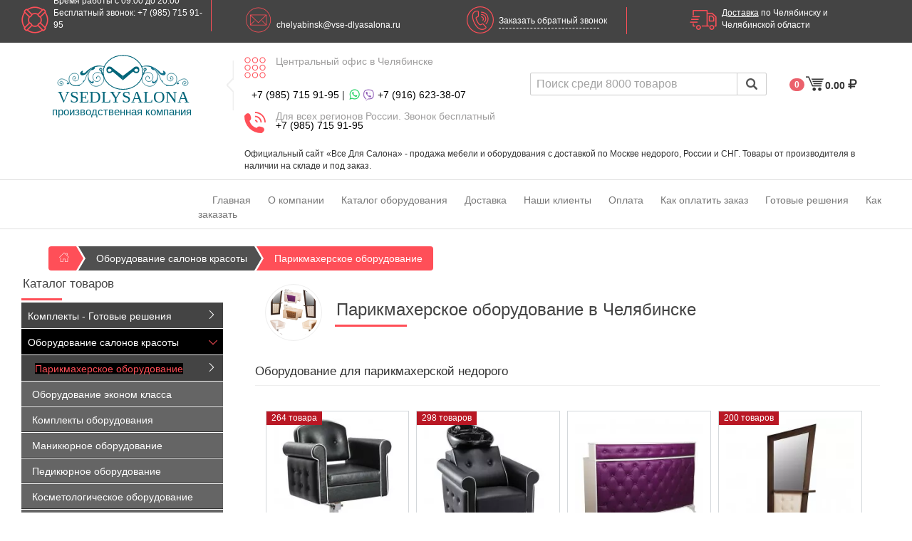

--- FILE ---
content_type: text/html; charset=UTF-8
request_url: https://chelyabinsk.vse-dlyasalona.ru/equipment/parikmaherskoe_oborudovanie/
body_size: 21586
content:
<!doctype html>
<!--[if lt IE 7]>      <html class="no-js lt-ie9 lt-ie8 lt-ie7" lang=""> <![endif]-->
<!--[if IE 7]>         <html class="no-js lt-ie9 lt-ie8" lang=""> <![endif]-->
<!--[if IE 8]>         <html class="no-js lt-ie9" lang=""> <![endif]-->
<!--[if gt IE 8]><!--> <html class="no-js" lang="ru"> <!--<![endif]-->
<head prefix=
    "og: http://ogp.me/ns#
     fb: http://ogp.me/ns/fb#
     product: http://ogp.me/ns/product#">
        <meta charset="utf-8">
        <meta name="viewport" content="width=device-width, initial-scale=1">
        <meta name="format-detection" content="telephone=yes"/>
            <title>Парикмахерское оборудование в Челябинске купить недорого | «Все Для Салона»</title>
        <meta name="google-site-verification" content="mLfJFEeDdM_hKj5kjvxoAgWe_EHxmlx7PDT2HCCncwk" />
    <!-- twitter -->
    <meta name="twitter:card" content="summary">
    <meta name="twitter:site" content="@Vsedlysalona">
    <meta name="twitter:title" content="Парикмахерское оборудование в Челябинске купить недорого | «Все Для Салона»">
    <meta name="twitter:description" content="Парикмахерское оборудование от производителя купить в Челябинске дешево в нашем интернет магазине «Все Для Салона». Заказать все оборудование для парикмахерской по низкой цене с доставкой. В продаже более 7000 товаров. ☎ 8 (800) 777-08-19.">
    <meta name="description" content="Парикмахерское оборудование от производителя купить в Челябинске дешево в нашем интернет магазине «Все Для Салона». Заказать все оборудование для парикмахерской по низкой цене с доставкой. В продаже более 7000 товаров. ☎ 8 (800) 777-08-19." />
    <meta name="Keywords" content="Парикмахерское оборудование в Челябинске купить недорого | «Все Для Салона»" />
            <meta name="twitter:image:src" content="https://chelyabinsk.vse-dlyasalona.ru/upload/cat/ru/0_34044800_1506419347_img.jpg">
        
    <!-- VK  -->
            <link rel="image_src" href="https://chelyabinsk.vse-dlyasalona.ru/upload/cat/ru/0_34044800_1506419347_img.jpg" />
                 <!-- Open Graph data -->
    <meta property="og:title" content="Парикмахерское оборудование в Челябинске купить недорого | «Все Для Салона»" />
        <meta property="og:type" content="website">
    <meta property="og:url" content="https://chelyabinsk.vse-dlyasalona.ru/equipment/parikmaherskoe_oborudovanie/" />


    
    <meta property="og:description" content="Парикмахерское оборудование от производителя купить в Челябинске дешево в нашем интернет магазине «Все Для Салона». Заказать все оборудование для парикмахерской по низкой цене с доставкой. В продаже более 7000 товаров. ☎ 8 (800) 777-08-19."  />
         <meta property="og:site_name" content="Все Для Салона Челябинск" />
                  <meta property="og:image" content="https://chelyabinsk.vse-dlyasalona.ru/upload/cat/ru/0_34044800_1506419347_img.jpg" />
        
    <link rel="schema.dcterms" href="http://purl.org/dc/terms/">
    <meta name="dcterms.Title" content="Парикмахерское оборудование в Челябинске купить недорого | «Все Для Салона»">
    <meta name="dcterms.Subject" content="Парикмахерское оборудование в Челябинске купить недорого | «Все Для Салона»">
    <meta name="dcterms.Description" content="Парикмахерское оборудование от производителя купить в Челябинске дешево в нашем интернет магазине «Все Для Салона». Заказать все оборудование для парикмахерской по низкой цене с доставкой. В продаже более 7000 товаров. ☎ 8 (800) 777-08-19.">
    <meta name="dcterms.Publisher" content="Все Для Салона">
    <meta name="dcterms.Language" content="ru">

        
        <link rel="canonical" href="https://chelyabinsk.vse-dlyasalona.ru/equipment/parikmaherskoe_oborudovanie/"/>
    

        

              <!-- inject:css -->
        <link rel="stylesheet" href="/dist/css/vse-dlyasalona-5338a8f8c8.min.css">
        <!-- endinject -->

        <meta name="yandex-verification" content="562cbd2c6728dbe4" />
<!-- Yandex.Metrika counter -->
<script type="text/javascript" >
   (function(m,e,t,r,i,k,a){m[i]=m[i]||function(){(m[i].a=m[i].a||[]).push(arguments)};
   m[i].l=1*new Date();k=e.createElement(t),a=e.getElementsByTagName(t)[0],k.async=1,k.src=r,a.parentNode.insertBefore(k,a)})
   (window, document, "script", "https://mc.yandex.ru/metrika/tag.js", "ym");

   ym(53172061, "init", {
        clickmap:true,
        trackLinks:true,
        accurateTrackBounce:true,
        webvisor:true
   });
</script>
<noscript><div><img src="https://mc.yandex.ru/watch/53172061" style="position:absolute; left:-9999px;" alt="" /></div></noscript>
<!-- /Yandex.Metrika counter -->
  <link rel="apple-touch-icon" sizes="180x180" href="/apple-touch-icon.png">
    <link rel="icon" type="image/png" sizes="32x32" href="/favicon-32x32.png">
    <link rel="icon" type="image/png" sizes="16x16" href="/favicon-16x16.png">
    <link rel="manifest" href="/manifest.json">
    <link rel="mask-icon" href="/safari-pinned-tab.svg" color="#5bbad5">
    <meta name="theme-color" content="#ffffff">
    
    
      <style>
      .vphotos{
        position: absolute;
        top: 0;
        left: 0;
        z-index: -1;
      }
       </style>
    
     </head>
    <body itemscope itemtype="http://schema.org/WebPage">

    <meta itemprop="name" content="Парикмахерское оборудование в Челябинске купить недорого | «Все Для Салона»"/>
    <meta itemprop="description" content="Парикмахерское оборудование от производителя купить в Челябинске дешево в нашем интернет магазине «Все Для Салона». Заказать все оборудование для парикмахерской по низкой цене с доставкой. В продаже более 7000 товаров. ☎ 8 (800) 777-08-19."/>
        <link itemprop="url" href="https://chelyabinsk.vse-dlyasalona.ru/equipment/parikmaherskoe_oborudovanie/"/>
    
                        <link itemprop="primaryImageOfPage" href="https://chelyabinsk.vse-dlyasalona.ru/upload/cat/ru/0_34044800_1506419347_img.jpg" />
                

      <div id="myNav"  class="Menuoverlay">
        <a href="javascript:void(0)" class="closebtn" onclick="closeNav()">&times;</a>




        <div class="Menuoverlay-content">
                        <a style="color:orange;" href="/" title="Главная">Главная</a>
                                <a style="color:orange;" href="/Nashi_klienty/" title="Наши клиенты">Наши клиенты</a>
                                <a style="color:orange;" href="/informaciya/dostavka/" title="Доставка">Доставка</a>
                                <a style="color:orange;" href="" title="Оборудование салонов красоты">Оборудование салонов красоты</a>
                                <a href="/equipment/parikmaherskoe_oborudovanie/" title="Парикмахерское оборудование">Парикмахерское оборудование</a>
                                <a href="/equipment/manikyurnoe_oborudovanie/" title="Маникюрное оборудование">Маникюрное оборудование</a>
                                <a href="/equipment/pedikyurnoe_oborudovanie/" title="Педикюрное оборудование">Педикюрное оборудование</a>
                                <a href="/equipment/kosmetologicheskoe_oborudovanie/" title="Косметологическое оборудование">Косметологическое оборудование</a>
                                <a href="/oborudovanie_s_registratsionnym_udostovereniem/" title="Оборудование с реги. удостоверением">Оборудование с реги. удостоверением</a>
                                <a href="/equipment/massagnoe_oborudovanie/" title="Массажное оборудование">Массажное оборудование</a>
                                <a href="/oborudovanie_ekonom_klassa/" title="Оборудование эконом класса">Оборудование эконом класса</a>
                                <a href="/mebel_dlya_holla/" title="Мебель для холла">Мебель для холла</a>
                                <a href="/laboratorii_i_shkafy/" title="Лаборатории и шкафы">Лаборатории и шкафы</a>
                                <a href="/equipment/oborudovanie_dlya_vizazhistov/" title="Оборудование для визажистов">Оборудование для визажистов</a>
                                <a href="/oborudovanie_dlya_barbershopa/" title="Оборудование для барбершопа">Оборудование для барбершопа</a>
                                <a href="/equipment/spa_oborudovanie_dlya_spa_salonov/" title="Оборудование для СПА">Оборудование для СПА</a>
                                <a href="/spa_kapsuli_kupit/" title="СПА капсулы">СПА капсулы</a>
                                <a href="/solyarii_kupit/" title="Солярии">Солярии</a>
                                <a href="/kollagenarii_kupit/" title="Коллагенарии">Коллагенарии</a>
                                <a style="color:orange;" href="/informaciya/akcii/" title="Акции">Акции</a>
                        </div>



      </div>


<div   class="phonemenu visible-sm visible-xs">

  <div class="pull-left"  onclick="openNav()"><span class="f-s-32">&#9776;</span> МЕНЮ</div>
  <div class="pull-right cartHolder">
    <div>
    <span class="badge m-t-10 badgecount redcolor f-s-12">0</span>
    <span data-icon="t" class="icon caticon"></span>
    <span class="Cartmoney m-t-10 totalprice f-s-12">0.00 </span>
    <span data-icon="0" class="icon f-s-17 m-t-10"></span>
  </div>
  <div class="shopping-cart Cart_Rep shopping-cart-Mob">
      <div class="shopping-cart-header">
      <i data-icon="t" class="icon cart-icon"></i><span class="badge badgecount redcolor">0</span>
      <div class="shopping-cart-total">
        <span class="lighter-text">Всего:</span>
        <span class="main-color-text totalprice">0.00</span>
        <span data-icon="0" class="icon f-s-17"></span>
      </div>
    </div> <!--end shopping-cart-header -->
<div class="scrollbar nicescroll"  >
          <p class="nottovar">
    Ничего не куплено!
  </p>
      </div>

    <a href="/cart/" rel="nofollow" class="button">Оформить заказ</a>
  <!--end shopping-cart -->
  </div>
  </div>

</div>

<div class="container-fluid topbalck hidden-sm hidden-xs">
<div class="col-lg-6 col-md-4">
<div class="row">

<div class="col-lg-6 col-xs-12  stylishtop">
<div class="pull-left">
  <div data-icon="g" class="icon topicon"></div>
  <span class="lbs">Время работы с 09.00 до 20.00
Бесплатный звонок: +7 (985) 715 91-95</span>
</div>
 </div>

 <div class="col-lg-5 hidden-md stylishtop">
   <div class="pull-left">
   <div data-icon="h" class="icon topicon"></div>
   <span>  chelyabinsk@vse-dlyasalona.ru</span>
  </div>
</div>
</div>
</div>

<div class="col-lg-6  col-md-8 ">

<div class="row">
<div class="col-lg-6  col-md-6 stylishtop handit">
  <div data-toggle="modal" data-target="#contactModal">

  <div data-icon="i" class="icon topicon"></div>
  <span class="lbs topm14 b-b-d">  Заказать обратный звонок</span>
</div>
</div>
<div class="col-lg-6 stylishtop">
  <div >
  <div data-icon="e" class="icon topicon"></div>
  <span><a href="https://chelyabinsk.vse-dlyasalona.ru/informaciya/dostavka/">Доставка</a> по Челябинску и Челябинской области</span>
</div>
 </div>

</div>

</div>

</div>

<div class="container-fluid  siteheader">

  <div id="sticker">
<div class="col-md-3 logocontiner">
  <div class="logodiv"><a href="https://chelyabinsk.vse-dlyasalona.ru/" title="Все Для Салона">

    <svg version="1.1" id="Layer_1" xmlns="http://www.w3.org/2000/svg" xmlns:xlink="http://www.w3.org/1999/xlink" x="0px" y="0px"
 viewBox="0 0 528 216" style="enable-background:new 0 0 528 216;" xml:space="preserve">

<path class="st0" d="M36.2,123.8c-2.6,0.6-5.1-0.5-6.2-2.5c-1.4-2.7,0.4-6.1,2.7-7.2c3.1-1.5,7.4,1.4,8.8,4.7
c1.8,4.1-0.7,9.1-4.2,11c-5.1,2.8-12.3-1-14.7-6c-3-6.3,1.9-14.1,7.2-17.3c6.7-4.1,17.3,0,23.8,4.7"/>
<path class="st0" d="M85.9,105.4c2.9-1.6,3.9-5,2.7-7.4c-1.2-2.3-4.1-3.1-6.2-2.5c-3.4,1-4.1,5.9-3.9,8.7c0.1,0.6,0.5,4.1,3.4,6.5
c4,3.3,10.1,2.5,13.8,0c6.3-4.3,7.2-15,2.9-21.1c-5.7-7.9-19.5-7.2-26.9-1.3c-9.7,7.7-10,25.7,0.2,35.7c9.2,9,23.1,7.2,31.8,4"/>
<path class="st0" d="M168.4,103.1c-0.6-4.2,1.4-7.8,4.2-8.8c3.4-1.1,6.6,2.1,6.9,2.4c3.3,3.4,3.3,9.3,0.9,13.1
c-3.5,5.4-11.8,6.1-17.1,3.6c-8.1-3.8-11.4-16-6.8-24.4c5-9,17.3-10,25.1-7c11,4.2,15.6,16.9,14.4,26.8c-1.9,14.6-17.4,25.6-32,24.1
c-16.4-1.6-24.9-18-27-28.8c-3.1-15.4,4.5-31.9,19-41.8"/>
<path class="st1" d="M113,75c-2.2,1.3-6.6,3.9-6.7,8.3c0,2.7,1.6,5.3,3.7,6.7c4.3,2.9,10.3,0.4,13.7-1c9.6-4,9.4-10,18.5-18
c12.2-10.7,26.6-13,30.3-13.6c9.6-1.5,17-0.2,17-0.5c0-0.4-10.6-4.1-22.7-1.5c-15.1,3.2-32.5,16.2-38.2,22.5
c-0.5,0.5-3.5,4.1-7.4,5.2c-0.4,0.1-4.4,0.4-5.8-1.5c-1.5-2.2,2.5-6.6,1.3-7.7C116.1,73.2,113.9,74.5,113,75z"/>
<path class="st0" d="M52.9,110.7c2.9,1.7,7.1,4.4,11.7,8.5c1.7,1.5,2.3,2.2,3.3,3.2c6.7,6.1,15.1,7.9,16.7,8.2
c11.5,2.2,24-4.5,27-6.8c9.5-7.3,12.6-13.9,17.7-28.2c5.1-14.4,14.9-25.9,26.8-33c5.2-3.1,18.8-9.6,42.5-3.8"/>
<path class="st2" d="M128,100.9"/>
<path class="st3" d="M87.4,102.6"/>
<path class="st1" d="M88.7,104.1c0,0-6.5-0.7-4,1.7C87.2,108.2,88.7,104.1,88.7,104.1z"/>
<path class="st1" d="M33.5,124.7c0,0,6.9,0.8,4.4-1.9S33.5,124.7,33.5,124.7z"/>
<path class="st2" d="M66,120.9c0,0-13.8-4.3-9.7,2.2S66,120.9,66,120.9z"/>
<path class="st1" d="M160.6,59.3c0,0-22.8,15.7-8.4,11.9C166.6,67.4,160.6,59.3,160.6,59.3z"/>
<path class="st2" d="M105.5,126.6c0,0-9.5,2.9-4.7,5S105.5,126.6,105.5,126.6z"/>
<path class="st2" d="M118,117.8c0,0,7.2-6.9,2-6.6C114.7,111.5,118,117.8,118,117.8z"/>
<path class="st1" d="M168.5,97.2c0,0-3.9,8.4,0.5,6.3C173.4,101.4,168.5,97.2,168.5,97.2z"/>
<path class="st2" d="M137.4,96.1c0.4,0,0.3,8,5.1,14.1c1.8,2.3,3.5,3.4,5.9,4.9c2.3,1.5,3.1,1.5,3.6,1.2c1.2-0.8,0-3.7,1.1-4.4
c0.9-0.5,2.8,0.7,3.8,2.1c1,1.4,1.3,3.6,0.2,5.4c-1.4,2.4-4.3,2.5-4.5,2.5c-2.3,0-4.4-0.3-7.6-3.5c-1.1-1.1-2.8-3.1-4.1-5.1
C136,106.1,137,96.2,137.4,96.1z"/>
<path class="st1" d="M229.3,76.3c-2.5,4.8-7.7,6-9.5,6.3c-1.8,0.4-5.2,1.1-8.5-0.7c-4.8-2.7-5.4-8.7-5.5-9.8
c-0.1-0.7-0.7-9.4,5.7-13c5.4-3.1,12.4-0.6,16,3.8C230.2,66.4,231.7,71.8,229.3,76.3z"/>
<path class="st4" d="M218.5,66.5c0.9,0.1,3.7,0.4,5.3,2.8c0.3,0.4,1.3,1.9,1,3.7c-0.5,2.8-3.9,4.4-6.5,4.7c-0.6,0.1-5,0.5-6.8-2.8
c-1.2-2.1-0.8-4.9,0.8-6.7C214.3,66,217.2,66.3,218.5,66.5z"/>
<polyline class="st1" points="223.6,59.7 224.9,62.5 226.8,74.7 268.3,110.2 268.3,93.7 "/>
<path class="st1" d="M186.3,74.6c2.3-0.9,3-3.2,3.3-4c0.3-0.8,0.8-2.3,0.1-3.8c-1-2.3-3.7-3.8-4.2-3.9c-0.3-0.1-4.2,0.2-6.1,2.9
c-1.6,2.3-0.9,5.5,1,7.4C181.8,74.5,184.2,75.4,186.3,74.6z"/>
<path class="st4" d="M182.4,69.3c0,0.4,0,1.7,1,2.5c0.2,0.2,0.8,0.7,1.6,0.6c1.3-0.1,2.2-1.6,2.4-2.7c0.1-0.3,0.4-2.2-1-3.2
c-0.9-0.6-2.2-0.6-3,0.1C182.4,67.4,182.4,68.7,182.4,69.3z"/>
<polyline class="st1" points="182.4,71.5 183.2,72.1 186.9,73.4 196.2,92.1 191,91.6 "/>
<path class="st0" d="M499.9,123.8c2.6,0.6,5.1-0.5,6.2-2.5c1.4-2.7-0.4-6.1-2.7-7.2c-3.1-1.5-7.4,1.4-8.8,4.7
c-1.8,4.1,0.7,9.1,4.2,11c5.1,2.8,12.3-1,14.7-6c3-6.3-1.9-14.1-7.2-17.3c-6.7-4.1-17.3,0-23.8,4.7"/>
<path class="st0" d="M450.2,105.4c-2.9-1.6-3.9-5-2.7-7.4c1.2-2.3,4.1-3.1,6.2-2.5c3.4,1,4.1,5.9,3.9,8.7c-0.1,0.6-0.5,4.1-3.4,6.5
c-4,3.3-10.1,2.5-13.8,0c-6.3-4.3-7.2-15-2.9-21.1c5.7-7.9,19.5-7.2,26.9-1.3c9.7,7.7,10,25.7-0.2,35.7c-9.2,9-23.1,7.2-31.8,4"/>
<path class="st0" d="M367.7,103.1c0.6-4.2-1.4-7.8-4.2-8.8c-3.4-1.1-6.6,2.1-6.9,2.4c-3.3,3.4-3.3,9.3-0.9,13.1
c3.5,5.4,11.8,6.1,17.1,3.6c8.1-3.8,11.4-16,6.8-24.4c-5-9-17.3-10-25.1-7c-11,4.2-15.6,16.9-14.4,26.8c1.9,14.6,17.4,25.6,32,24.1
c16.4-1.6,24.9-18,27-28.8c3.1-15.4-4.5-31.9-19-41.8"/>
<path class="st2" d="M423.1,75c2.2,1.3,6.6,3.9,6.7,8.3c0,2.7-1.6,5.3-3.7,6.7c-4.3,2.9-10.3,0.4-13.7-1c-9.6-4-9.4-10-18.5-18
c-12.2-10.7-26.6-13-30.3-13.6c-9.6-1.5-17-0.2-17-0.5c0-0.4,10.6-4.1,22.7-1.5c15.1,3.2,32.5,16.2,38.2,22.5
c0.5,0.5,3.5,4.1,7.4,5.2c0.4,0.1,4.4,0.4,5.8-1.5c1.5-2.2-2.5-6.6-1.3-7.7C420,73.2,422.2,74.5,423.1,75z"/>
<path class="st0" d="M483.2,110.7c-2.9,1.7-7.1,4.4-11.7,8.5c-1.7,1.5-2.3,2.2-3.3,3.2c-6.7,6.1-15.1,7.9-16.7,8.2
c-11.5,2.2-24-4.5-27-6.8c-9.5-7.3-12.6-13.9-17.7-28.2c-5.1-14.4-14.9-25.9-26.8-33c-5.2-3.1-18.8-9.6-42.5-3.8"/>
<path class="st2" d="M408.1,100.9"/>
<path class="st3" d="M448.7,102.6"/>
<path class="st1" d="M446.9,103.2c0,0,7.1,0.9,4,3C447.7,108.3,446.9,103.2,446.9,103.2z"/>
<path class="st1" d="M502.5,124.4c0,0-4.1-4.6-4-1.4S502.5,124.4,502.5,124.4z"/>
<path class="st2" d="M470.1,120.9c0,0,13.8-4.3,9.7,2.2C475.7,129.5,470.1,120.9,470.1,120.9z"/>
<path class="st2" d="M375.5,59.3c0,0,22.8,15.7,8.4,11.9C369.5,67.4,375.5,59.3,375.5,59.3z"/>
<path class="st2" d="M430.6,126.6c0,0,9.5,2.9,4.7,5C430.5,133.7,430.6,126.6,430.6,126.6z"/>
<path class="st2" d="M418.1,117.8c0,0-7.2-6.9-2-6.6C421.4,111.5,418.1,117.8,418.1,117.8z"/>
<path class="st1" d="M368,97.7c0,0,3.9,8.3-0.5,6.2C363.2,101.9,368,97.7,368,97.7z"/>
<path class="st2" d="M398.7,96.1c-0.4,0-0.3,8-5.1,14.1c-1.8,2.3-3.5,3.4-5.9,4.9c-2.3,1.5-3.1,1.5-3.6,1.2c-1.2-0.8,0-3.7-1.1-4.4
c-0.9-0.5-2.8,0.7-3.8,2.1c-1,1.4-1.3,3.6-0.2,5.4c1.4,2.4,4.3,2.5,4.5,2.5c2.3,0,4.4-0.3,7.6-3.5c1.1-1.1,2.8-3.1,4.1-5.1
C400.1,106.1,399.1,96.2,398.7,96.1z"/>
<path class="st1" d="M306.8,76.3c2.5,4.8,7.7,6,9.5,6.3c1.8,0.4,5.2,1.1,8.5-0.7c4.8-2.7,5.4-8.7,5.5-9.8c0.1-0.7,0.7-9.4-5.7-13
c-5.4-3.1-12.4-0.6-16,3.8C305.9,66.4,304.4,71.8,306.8,76.3z"/>
<path class="st4" d="M317.6,66.5c-0.9,0.1-3.7,0.4-5.3,2.8c-0.3,0.4-1.3,1.9-1,3.7c0.5,2.8,3.9,4.4,6.5,4.7c0.6,0.1,5,0.5,6.8-2.8
c1.2-2.1,0.8-4.9-0.8-6.7C321.8,66,318.9,66.3,317.6,66.5z"/>
<polyline class="st1" points="312.5,59.7 311.2,62.5 309.3,74.7 267.8,110.2 267.8,93.7 "/>
<path class="st1" d="M349.8,74.6c-2.3-0.9-3-3.2-3.3-4c-0.3-0.8-0.8-2.3-0.1-3.8c1-2.3,3.7-3.8,4.2-3.9c0.3-0.1,4.2,0.2,6.1,2.9
c1.6,2.3,0.9,5.5-1,7.4C354.3,74.5,351.9,75.4,349.8,74.6z"/>
<path class="st4" d="M353.7,69.3c0,0.4,0,1.7-1,2.5c-0.2,0.2-0.8,0.7-1.6,0.6c-1.3-0.1-2.2-1.6-2.4-2.7c-0.1-0.3-0.4-2.2,1-3.2
c0.9-0.6,2.2-0.6,3,0.1C353.7,67.4,353.7,68.7,353.7,69.3z"/>
<polyline class="st1" points="354,72.1 353.2,72.6 349.9,73.5 340.8,90 345.3,89.8 "/>
<ellipse class="st5" cx="268.4" cy="80.1" rx="74.9" ry="64.4"/>
<text transform="matrix(1 0 0 1 22.7605 193.6663)" class="st1 st6 st7">VSEDLYSALONA</text>
</svg>

    <span>производственная компания</span>
  </a>
  </div>
</div>
<div class="col-md-4 infocontainer m-b-10">
  <div class="posrel posrelhide">
  <div data-icon="o" class="icon topicon icon30 hidden-xs"></div>
  <span class="textphone hidden-xs">Центральный офис в Челябинске</span><br class="brshow">
  <div class="superdiv"><a href="tel:+79857159195">+7 (985) 715 91-95</a>  |</div>
  <div class="superdiv m-l-2"><i data-icon="l" class="icon whats "></i> <i data-icon="k" class="icon viber"></i> <a href="tel:+7916 6233807">+7 (916) 623-38-07</a></div>
</div>

    <div class="posrel">
    <div data-icon="j" class="icon topicon hidden-xs icon30"></div>
    <span class="textphone hidden-xs">Для всех регионов России. Звонок бесплатный</span>
    <div class="superdiv hidden-sm hidden-xs">
      <a class="superdiv3m" href="tel:+79857159195">+7 (985) 715 91-95</a>
      </div>
     <div style="display:block" class="superdiv  hidden-lx hidden-lg hidden-md ">
        <a style="display: block;position: unset; text-align:center" class="superdiv3m" href="mailto:info@vse-dlyasalona.ru">info@vse-dlyasalona.ru</a>
      </div>
    <div class="superdiv posrelhidevise m-l-2"> | <i data-icon="l" class="icon whats "></i> <i data-icon="k" class="icon viber"></i> <a href="tel:+7916 6233807">+7 (916) 623-38-07</a></div>
  </div>


</div>
<div class="col-md-5">
<div class="row">
<div class="col-md-8 searchbar">
  <form id="SearchTovar" method="get" action="/search/" name="SearchTovar">
    <input type="hidden" name="next" value="1">
    <input type="hidden" name="search_cat" value="">
    <input type="hidden" name="pricefrom" value="0">
    <input type="hidden" name="priceto" value="0">
    <input type="hidden" name="adv" value="">
      <div class="typeahead__container">
          <div class="typeahead__field">

              <span class="typeahead__query">
                  <input class="searchinput" name="search_string" type="search" placeholder="Поиск среди 8000 товаров" autocomplete="off">
              </span>
              <span class="typeahead__button">
                  <button type="submit">
                      <i class="typeahead__search-icon"></i>
                  </button>
              </span>

          </div>
      </div>
  </form>
</div>


<div class="col-md-4 cartHolder hidden-sm hidden-xs">
  <div>
  <span class="badge m-t-10 badgecount redcolor">0</span>
  <span data-icon="t" class="icon caticon"></span>
  <span class="Cartmoney totalprice m-t-10">0.00 </span>
  <span data-icon="0" class="icon f-s-17 m-t-10"></span>
</div>
<div class="Cart_Rep shopping-cart">
     <div class="shopping-cart-header">
      <i data-icon="t" class="icon cart-icon"></i><span class="badge badgecount redcolor">0</span>
      <div class="shopping-cart-total">
        <span class="lighter-text">Всего:</span>
        <span class="main-color-text totalprice">0.00</span>
        <span data-icon="0" class="icon f-s-17"></span>
      </div>
    </div> <!--end shopping-cart-header -->
<div class="scrollbar nicescroll"  >
          <p class="nottovar">
    Ничего не куплено!
  </p>
      </div>

    <a href="/cart/" rel="nofollow" class="button">Оформить заказ</a>
  <!--end shopping-cart -->
 </div>
 </div>


</div>

</div>
<div class="clearfix"></div>
<div class="col-xs-3">
</div>
<div class="col-xs-9">

  <p class="stutext hidden-sm hidden-xs">
    Официальный сайт «Все Для Салона» - продажа мебели и оборудования с доставкой по Москве недорого, России и СНГ. Товары от производителя в наличии на складе и под заказ.
   </p>
</div>


</div>

</div>


<div class="container-fluid mainmenuhead hidden-xs">
<div class="col-sm-2 aktsii">
</div>
<div class="col-sm-10">
      <ul>
              <li>
             <a href="/"     title="Главная">  Главная </a>
          </li>

      
              <li>
             <a href="/o-nas/o-kompanii/"     title="О компании">  О компании </a>
          </li>

      
              <li>
             <a href="/oborudovanie_salonov_krasoti/"     title="Каталог оборудования">  Каталог оборудования </a>
          </li>

      
              <li>
             <a href="/informaciya/dostavka/"     title="Доставка">  Доставка </a>
          </li>

      
              <li>
             <a href="/Nashi_klienty/"     title="Наши клиенты">  Наши клиенты </a>
          </li>

      
              <li>
             <a href="/informaciya/oplata/"     title="Оплата">  Оплата </a>
          </li>

      
              <li>
             <a href="/pomoshch/kak-oplatit-zakaz/"     title="Как оплатить заказ">  Как оплатить заказ </a>
          </li>

      
              <li>
             <a href="/komplekty/"     title="Готовые решения">  Готовые решения </a>
          </li>

      
              <li>
             <a href="/pomoshch/kak-zakazat/"     title="Как заказать">  Как заказать </a>
          </li>

      
  
  <!--end navbar-right -->
      </ul>
</div>
</div>


  

 <div class="container-fluid">
   <div class="visible-xs m-t-12">
     <button class="btn btn-block btn-complete" type="button" onClick="javascript:history.back();"   >
      <i class="fixicon icon-left-open-big"></i> Назад
     </button>
   </div>
<div id="breadcrumb">
<ul  class="hidden-xs cl"  itemscope itemtype="http://schema.org/BreadcrumbList">
  <li>
    <a   href="/">
      <span title="Главная"><i class="icon icon-home-house-streamline"></i></span></a>
   </li>
                                <li itemprop="itemListElement" itemscope itemtype="http://schema.org/ListItem">
                    <a  itemprop="item" href="/equipment/">
                      <span  itemprop="name" title="Оборудование салонов красоты">Оборудование салонов красоты</span></a>
                      <meta itemprop="position" content="1" />
                                        </li>                            
                            <li itemprop="itemListElement" itemscope itemtype="http://schema.org/ListItem">
                                        <a itemprop="item"  href="/equipment/parikmaherskoe_oborudovanie/" >
                    
                      <span itemprop="name">Парикмахерское оборудование</span></a>
                                            <meta itemprop="position" content="2" />
                                    </li>
          </ul>
        </div>


</div>
 
<div class="container-fluid">
<div class="col-md-3 hidden-sm hidden-xs">
<div class="headerstyle f-s-17"> Каталог товаров </div>
<nav class="nav katalogmenu" >
  <ul class="nav__list">
            

               <li>
        <ul class="group-list">
        <li><a href=""></a></li>
      </ul>
    </li>
        



                

       
        <li >
          <input id="group-18713"  type="checkbox" hidden />
          <label for="group-18713"><a href="/komplekty/" title="Комплекты - Готовые решения"> Комплекты - Готовые решения</a> <span class="icon icon-right-open-big"></span></label>

            <ul class="group-list">
            
            <li><a href="/komplekty/parikmakherskie-komplekty/">Парикмахерские комплекты</a></li>

             
            <li><a href="/komplekty/kosmetologicheskie-komplekty/">Косметологические комплекты</a></li>

             
            <li><a href="/komplekty/pedikyurnie-komplekty/">Педикюрные комплекты</a></li>

             
            <li><a href="/komplekty/manikyurnie-komplekty/">Маникюрные комплекты</a></li>

             
            <li><a href="/komplekty/barbershop-komplekty/">Барбершоп комплекты</a></li>

                       </ul>



        </li>
        



                        <li>
  <input id="group-11560"  checked  type="checkbox" hidden />
  <label   class="activ"  for="group-11560"><a href="/equipment/" title="Оборудование салонов красоты">Оборудование салонов красоты </a><span class="icon icon-right-open-big"></span></label>
            
            <ul   class="group-list ">
            
                             <li >
                    <input id="sub-group-1" type="checkbox" hidden />
          <label for="sub-group-1"> 
                <a href="/equipment/parikmaherskoe_oborudovanie/" class="activ" title="Парикмахерское оборудование">Парикмахерское оборудование</a>
                  <span class="icon icon-right-open-big"></span>    </label> 
                                    <ul class="sub-group-list">
                                    <li><a href="/parikmaherskoe_oborudovanie/parikmaherskie_kresla/" class="linkm"  title="Парикмахерские кресла"><span>Парикмахерские кресла</span></a>
                                    </li>
                                    <li><a href="/parikmaherskoe_oborudovanie/parikmaherskie_moyki_dlya_volos/" class="linkm"  title="Парикмахерские мойки для волос"><span>Парикмахерские мойки для волос</span></a>
                                    </li>
                                    <li><a href="/stoyki_administratora_resepshn/" class="linkm"  title="Стойки администратора - ресепшн"><span>Стойки администратора - ресепшн</span></a>
                                    </li>
                                    <li><a href="/parikmaherskoe_oborudovanie/parikmaherskie_zerkala_rabochie_tualeti/" class="linkm"  title="Парикмахерские зеркала, рабочие туалеты"><span>Парикмахерские зеркала, рабочие туалеты</span></a>
                                    </li>
                                    <li><a href="/parikmaherskoe_oborudovanie/dvuhstoronnie_parikmaherskie_zerkala/" class="linkm"  title="Двухсторонние парикмахерские зеркала"><span>Двухсторонние парикмахерские зеркала</span></a>
                                    </li>
                                    <li><a href="/parikmaherskoe_oborudovanie/zerkala_v_bagetah/" class="linkm"  title="Зеркала в багетах"><span>Зеркала в багетах</span></a>
                                    </li>
                                    <li><a href="/oborudovanie_dlya_barbershopa/vintazhnye_zerkala/" class="linkm"  title="Винтажные зеркала"><span>Винтажные зеркала</span></a>
                                    </li>
                                    <li><a href="/parikmaherskoe_oborudovanie/parikmaherskie_telegki/" class="linkm"  title="Парикмахерские тележки"><span>Парикмахерские тележки</span></a>
                                    </li>
                                    <li><a href="/stulya_dlya_masterov/" class="linkm"  title="Стулья для мастеров"><span>Стулья для мастеров</span></a>
                                    </li>
                                    <li><a href="/parikmaherskoe_oborudovanie/parikmaherskie_sushuari/" class="linkm"  title="Парикмахерские сушуары"><span>Парикмахерские сушуары</span></a>
                                    </li>
                                    <li><a href="/parikmaherskoe_oborudovanie/parikmaherskie_klimazoni/" class="linkm"  title="Парикмахерские климазоны"><span>Парикмахерские климазоны</span></a>
                                    </li>
                                    <li><a href="/parikmaherskoe_oborudovanie/vapazony/" class="linkm"  title="Вапазоны"><span>Вапазоны</span></a>
                                    </li>
                                    <li><a href="/parikmaherskoe_oborudovanie/shirmy_dlya_salona_krasoty/" class="linkm"  title="Ширмы для салона красоты"><span>Ширмы для салона красоты</span></a>
                                    </li>
                                    <li><a href="/parikmaherskoe_oborudovanie/detskoe_oborudovanie/" class="linkm"  title="Детское оборудование"><span>Детское оборудование</span></a>
                                    </li>
                                    <li><a href="/mebel_dlya_holla/" class="linkm"  title="Мебель для холла"><span>Мебель для холла</span></a>
                                    </li>
                                    <li><a href="/laboratorii_i_shkafy/" class="linkm"  title="Лаборатории и шкафы"><span>Лаборатории и шкафы</span></a>
                                    </li>
                                    <li><a href="/parikmaherskoe_oborudovanie/nagrevatel_polotenec_dlya_salona_krasoty/" class="linkm"  title="Нагреватель полотенец для салона красоты"><span>Нагреватель полотенец для салона красоты</span></a>
                                    </li>
                                    <li><a href="/parikmaherskoe_oborudovanie/aksessuari_dlya_salona/" class="linkm"  title="Аксессуары для салона"><span>Аксессуары для салона</span></a>
                                    </li>
                                    <li><a href="/parikmaherskoe_oborudovanie/parikmaherskie_instrumenti/" class="linkm"  title="Парикмахерские - инструменты"><span>Парикмахерские - инструменты</span></a>
                                    </li>
                                    <li><a href="/parikmaherskoe_oborudovanie/chehly/" class="linkm"  title="Чехлы для парикмахерских кресел"><span>Чехлы для парикмахерских кресел</span></a>
                                    </li>
                                    <li><a href="/parikmaherskoe_oborudovanie/sterilizatori_retsirkulyatori/" class="linkm"  title="Стерилизаторы / рециркуляторы"><span>Стерилизаторы / рециркуляторы</span></a>
                                    </li>
                                    <li><a href="/parikmaherskoe_oborudovanie/komplektuyushchie_dlya_moek/" class="linkm"  title="Комплектующие для моек"><span>Комплектующие для моек</span></a>
                                    </li>
                                    <li><a href="/parikmaherskoe_oborudovanie/komplektuyushchie_kresel_dlya_parikmaherskih/" class="linkm"  title="Комплектующие кресел для парикмахерских"><span>Комплектующие кресел для парикмахерских</span></a>
                                    </li>
                  </ul>


            </li>
                            
                              <li>
                   <a href="/oborudovanie_ekonom_klassa/" title="Оборудование эконом класса"><span>Оборудование эконом класса</span></a>
                 </li>
                         
                              <li>
                   <a href="/equipment/komplekty_oborudovaniya/" title="Комплекты оборудования"><span>Комплекты оборудования</span></a>
                 </li>
                         
                              <li>
                   <a href="/equipment/manikyurnoe_oborudovanie/" title="Маникюрное оборудование"><span>Маникюрное оборудование</span></a>
                 </li>
                         
                              <li>
                   <a href="/equipment/pedikyurnoe_oborudovanie/" title="Педикюрное оборудование"><span>Педикюрное оборудование</span></a>
                 </li>
                         
                              <li>
                   <a href="/equipment/kosmetologicheskoe_oborudovanie/" title="Косметологическое оборудование"><span>Косметологическое оборудование</span></a>
                 </li>
                         
                              <li>
                   <a href="/oborudovanie_s_registratsionnym_udostovereniem/" title="Оборудование с регистрационным удостоверением"><span>Оборудование с регистрационным удостоверением</span></a>
                 </li>
                         
                              <li>
                   <a href="/equipment/spa_oborudovanie_dlya_spa_salonov/" title="СПА оборудование"><span>СПА оборудование</span></a>
                 </li>
                         
                              <li>
                   <a href="/equipment/massagnoe_oborudovanie/" title="Массажное оборудование"><span>Массажное оборудование</span></a>
                 </li>
                         
                              <li>
                   <a href="/equipment/oborudovanie_dlya_vizazhistov/" title="Оборудование для визажистов"><span>Оборудование для визажистов</span></a>
                 </li>
                         
                              <li>
                   <a href="/equipment/mebel_brow_bar_brou_bar/" title="Мебель Brow Bar (Броу Бар)"><span>Мебель Brow Bar (Броу Бар)</span></a>
                 </li>
                         
                              <li>
                   <a href="/equipment/oborudovanie_dlya_spa_procedur/" title="Оборудование для СПА процедур"><span>Оборудование для СПА процедур</span></a>
                 </li>
                         
                              <li>
                   <a href="/equipment/mebel_dlya_salona_krasoty_kupit/" title="Мебель для салона красоты"><span>Мебель для салона красоты</span></a>
                 </li>
                         
                              <li>
                   <a href="/equipment/tatu_oborudovanie/" title="Тату оборудование"><span>Тату оборудование</span></a>
                 </li>
                         
          </ul>
      </li>
                

       
        <li >
          <input id="group-20"  type="checkbox" hidden />
          <label for="group-20"><a href="/mebel_dlya_holla/" title="Для холла и зон ожидания"> Для холла и зон ожидания</a> <span class="icon icon-right-open-big"></span></label>

            <ul class="group-list">
            
            <li><a href="/stoyki_administratora_resepshn/">Стойки администратора - ресепшн</a></li>

             
            <li><a href="/divani_kresla_stulya/">Диваны. Кресла. Стулья</a></li>

             
            <li><a href="/regali_i_vitrini/">Регалы и витрины</a></li>

             
            <li><a href="/mebel_dlya_holla/stoliki_dlya_holla/">Столики для холла</a></li>

             
            <li><a href="/mebel_dlya_holla/stoliki_stojki_zhurnalnye/">Столики, стойки журнальные</a></li>

                       </ul>



        </li>
        



                

       
        <li >
          <input id="group-8830"  type="checkbox" hidden />
          <label for="group-8830"><a href="/italyanskoe_oborudovanie/" title="Итальянское оборудование"> Итальянское оборудование</a> <span class="icon icon-right-open-big"></span></label>

            <ul class="group-list">
            
            <li><a href="/italyanskoe_oborudovanie/parikmaherskie_kresla_italiya/">Парикмахерские кресла Италия</a></li>

             
            <li><a href="/italyanskoe_oborudovanie/moyka_parikmaherskaya_italiya/">Мойки парикмахерские Италия</a></li>

             
            <li><a href="/italyanskoe_oborudovanie/italyanskie_sushuari/">Итальянские сушуары</a></li>

             
            <li><a href="/italyanskoe_oborudovanie/stul_taburet_mastera_italiya/">Стул-табурет мастера Италия</a></li>

             
            <li><a href="/italyanskoe_oborudovanie/zerkalo_parikmaherskoe_italiya/">Зеркало парикмахерское (рабочий туалет) Италия</a></li>

             
            <li><a href="/italyanskoe_oborudovanie/kreslo_pedikyurnoe_italiya/">Кресло педикюрное Италия</a></li>

             
            <li><a href="/italyanskoe_oborudovanie/italyanskiy_klimazon/">Итальянский климазон</a></li>

             
            <li><a href="/italyanskoe_oborudovanie/italyanskaya_stoyka_administratora_resepshn/">Итальянская стойка администратора (Ресепшн)</a></li>

             
            <li><a href="/italyanskoe_oborudovanie/italyanskie_divani/">Итальянские диваны и кресла для салонов красоты</a></li>

             
            <li><a href="/italyanskoe_oborudovanie/italyanskie_telegki_dlya_instrumentov/">Итальянские тележки для инструментов</a></li>

                       </ul>



        </li>
        



                

       
        <li >
          <input id="group-11904"  type="checkbox" hidden />
          <label for="group-11904"><a href="/dlya_manikyura_i_pedikyura/" title="Для маникюра и педикюра"> Для маникюра и педикюра</a> <span class="icon icon-right-open-big"></span></label>

            <ul class="group-list">
            
            <li><a href="/equipment/manikyurnoe_oborudovanie/">Оборудование для маникюра</a></li>

             
            <li><a href="/equipment/pedikyurnoe_oborudovanie/">Оборудование для педикюра</a></li>

             
            <li><a href="/pedikyurnoe_oborudovanie/apparati_dlya_pedikyura/">Аппараты для маникюра</a></li>

             
            <li><a href="/pedikyurnie_spa_kompleksi_kresla/">Педикюрные СПА - комплексы</a></li>

             
            <li><a href="/pedikyurnye_gruppy/">Педикюрные группа</a></li>

             
            <li><a href="/stulya_dlya_masterov/">Стулья для мастеров</a></li>

             
            <li><a href="/dlya_manikyura_i_pedikyura/polki_dlya_lakov/">Полки для лаков</a></li>

             
            <li><a href="/dlya_manikyura_i_pedikyura/apparaty_dlya_manikyura_i_pedikyura/">Аппараты для маникюра и педикюра</a></li>

             
            <li><a href="/dlya_manikyura_i_pedikyura/apparaty_strong_dlya_manikyura_i_pedikyura/">Аппараты Strong для маникюра и педикюра</a></li>

             
            <li><a href="/dlya_manikyura_i_pedikyura/stoyki_dlya_shellakov/">Стойки для шеллаков</a></li>

                       </ul>



        </li>
        



                

       
        <li >
          <input id="group-17629"  type="checkbox" hidden />
          <label for="group-17629"><a href="/laboratorii_i_shkafy/" title="Лаборатории и шкафы"> Лаборатории и шкафы</a> <span class="icon icon-right-open-big"></span></label>

            <ul class="group-list">
            
            <li><a href="/laboratorii_i_shkafy/parikmaherskie_laboratorii/">Лаборатории</a></li>

             
            <li><a href="/laboratorii_i_shkafy/parikmakherskie_shkafy/">Шкафы</a></li>

             
            <li><a href="/laboratorii_i_shkafy/parikmaherskie_tumby/">Тумбы</a></li>

                       </ul>



        </li>
        



                

               <li>
        <ul class="group-list">
        <li><a href="/komplekty/barbershop-komplekty/">Барбершоп комплекты</a></li>
      </ul>
    </li>
        



                

               <li>
        <ul class="group-list">
        <li><a href="/komplekty/barbershop-komplekty/">Барбершоп комплекты</a></li>
      </ul>
    </li>
        



                

       
        <li >
          <input id="group-11592"  type="checkbox" hidden />
          <label for="group-11592"><a href="/moyki_transformer/" title="Мойки трансформер"> Мойки трансформер</a> <span class="icon icon-right-open-big"></span></label>

            <ul class="group-list">
            
            <li><a href="/moyki_transformer/peredvignie_moyki/">Передвижные мойки</a></li>

             
            <li><a href="/parikmaherskoe_oborudovanie/parikmaherskie_moyki_dlya_volos/">Мойки для волос</a></li>

                       </ul>



        </li>
        



                

               <li>
        <ul class="group-list">
        <li><a href="/komplekty/barbershop-komplekty/">Барбершоп комплекты</a></li>
      </ul>
    </li>
        



                

       
        <li >
          <input id="group-37"  type="checkbox" hidden />
          <label for="group-37"><a href="/solyarii_kupit/" title="Солярии"> Солярии</a> <span class="icon icon-right-open-big"></span></label>

            <ul class="group-list">
            
            <li><a href="/solyarii_kupit/solyarii_vertikalnie/">Солярии вертикальные</a></li>

             
            <li><a href="/solyarii_kupit/solyarii_gorizontalnie/">Солярии горизонтальные</a></li>

             
            <li><a href="/lampi_dlya_solyariya/">Лампы для солярия</a></li>

             
            <li><a href="/solyarii_kupit/solyarij_v_kredit/">Солярий в кредит</a></li>

             
            <li><a href="/solyarii_kupit/oborudovanie_dlya_solyariya/">Оборудование для солярия</a></li>

             
            <li><a href="/solyarii_kupit/solyarii_dlya_doma/">Солярии для дома</a></li>

             
            <li><a href="/solyarii_kupit/solyarii_dlya_litsa/">Солярии для лица</a></li>

             
            <li><a href="/solyarii_kupit/vertikalnyy_turbosolyariy/">Вертикальный турбосолярий</a></li>

             
            <li><a href="/solyarii_kupit/mini_solyarii/">Мини солярии</a></li>

                       </ul>



        </li>
        



                

       
        <li >
          <input id="group-11563"  type="checkbox" hidden />
          <label for="group-11563"><a href="/kollagenarii_kupit/" title="Коллагенарии"> Коллагенарии</a> <span class="icon icon-right-open-big"></span></label>

            <ul class="group-list">
            
            <li><a href="/kollagenarii_vertikalnie/">Коллагенарии вертикальные</a></li>

             
            <li><a href="/kollagenarii_gorizontalnie/">Коллагенарии горизонтальные</a></li>

             
            <li><a href="/lampi_dlya_kollagenariya/">Лампы для коллагенария</a></li>

             
            <li><a href="/kollagenarii_kupit/kollagenarii_dlya_lica/">Коллагенарий для лица</a></li>

             
            <li><a href="/kollagenarii_kupit/domashnie_kollagenarii/">Домашние коллагенарии</a></li>

                       </ul>



        </li>
        



                

       
        <li >
          <input id="group-11981"  type="checkbox" hidden />
          <label for="group-11981"><a href="/kollarium_kupit/" title="Коллариум"> Коллариум</a> <span class="icon icon-right-open-big"></span></label>

            <ul class="group-list">
            
            <li><a href="/kollarium_vertikalniy/">Коллариум вертикальный</a></li>

             
            <li><a href="/kollarium_gorizontalniy/">Коллариум горизонтальный</a></li>

                       </ul>



        </li>
        



                

       
        <li >
          <input id="group-15803"  type="checkbox" hidden />
          <label for="group-15803"><a href="/oborudovanie_dlya_barbershopa/" title="Оборудование для барбершопа"> Оборудование для барбершопа</a> <span class="icon icon-right-open-big"></span></label>

            <ul class="group-list">
            
            <li><a href="/oborudovanie_dlya_barbershopa/kresla_barbershopa/">Кресла</a></li>

             
            <li><a href="/oborudovanie_dlya_barbershopa/moyki_barbershopa/">Мойки</a></li>

             
            <li><a href="/oborudovanie_dlya_barbershopa/zerkala_barbershopa/">Зеркала</a></li>

             
            <li><a href="/oborudovanie_dlya_barbershopa/vintazhnye_zerkala/">Винтажные зеркала</a></li>

             
            <li><a href="/oborudovanie_dlya_barbershopa/divany_barbershop/">Диваны</a></li>

             
            <li><a href="/oborudovanie_dlya_barbershopa/mebel_barbershopa/">Мебель</a></li>

             
            <li><a href="/oborudovanie_dlya_barbershopa/stoly_i_tumby_barbershopa/">Столы и тумбы</a></li>

             
            <li><a href="/oborudovanie_dlya_barbershopa/stulya_barbershopa/">Стулья</a></li>

             
            <li><a href="/oborudovanie_dlya_barbershopa/stellazhi_barbershopa/">Стеллажи</a></li>

             
            <li><a href="/oborudovanie_dlya_barbershopa/telezhki_barbershopa/">Тележки</a></li>

             
            <li><a href="/oborudovanie_dlya_barbershopa/chasy_nastennye_barbershopa/">Часы настенные</a></li>

             
            <li><a href="/oborudovanie_dlya_barbershopa/vyveski_dlya_barbershopa/">Вывески для барбершопа</a></li>

             
            <li><a href="/oborudovanie_dlya_barbershopa/barber_pole/">Barber Pole</a></li>

             
            <li><a href="/komplekty/barbershop-komplekty/">Барбершоп комплекты</a></li>

                       </ul>



        </li>
        



                

       
        <li >
          <input id="group-21574"  type="checkbox" hidden />
          <label for="group-21574"><a href="/apparaty_lpg/" title="Аппараты LPG"> Аппараты LPG</a> <span class="icon icon-right-open-big"></span></label>

            <ul class="group-list">
            
            <li><a href="/apparaty_lpg/lpg_apparaty_dlya_doma/">LPG аппараты для дома</a></li>

             
            <li><a href="/apparaty_lpg/lpg_apparaty_dlya_domashnego_ispolzovaniya/">LPG аппараты для домашнего использования</a></li>

             
            <li><a href="/apparaty_lpg/lpg_apparaty_dlya_massazha/">LPG аппараты для массажа</a></li>

             
            <li><a href="/apparaty_lpg/kostyumy_dlya_lpg_massazha/">Костюмы для LPG массажа</a></li>

                       </ul>



        </li>
        



                

       
        <li >
          <input id="group-16916"  type="checkbox" hidden />
          <label for="group-16916"><a href="/oborudovanie_s_registratsionnym_udostovereniem/" title="Оборудование с регистрационным удостоверением"> Оборудование с регистрационным удостоверением</a> <span class="icon icon-right-open-big"></span></label>

            <ul class="group-list">
            
            <li><a href="/oborudovanie_s_registratsionnym_udostovereniem/meditsinskie-maski-dlya-litsa/">Медицинские маски для лица</a></li>

             
            <li><a href="/oborudovanie_s_registratsionnym_udostovereniem/bakteritsidnye-retsirkulyatory-obluchateli/">Бактерицидные рециркуляторы-облучатели</a></li>

             
            <li><a href="/oborudovanie_s_registratsionnym_udostovereniem/spa-kapsuly-s-registratsionnym-udostovereniem/">СПА капсулы с регистрационным удостоверением</a></li>

             
            <li><a href="/oborudovanie_s_registratsionnym_udostovereniem/apparaty_s_registracionnym_udostovereniem/">Аппараты</a></li>

             
            <li><a href="/oborudovanie_s_registratsionnym_udostovereniem/kushetki_s_registracionnym_udostovereniem/">Кушетки</a></li>

             
            <li><a href="/oborudovanie_s_registratsionnym_udostovereniem/kresla_s_registracionnym_udostovereniem/">Кресла</a></li>

             
            <li><a href="/oborudovanie_s_registratsionnym_udostovereniem/stulya_dlya_masterov_s_registracionnym_udostovereniem/">Стулья для мастеров</a></li>

             
            <li><a href="/oborudovanie_s_registratsionnym_udostovereniem/lampy_lupy_s_registracionnym_udostovereniem/">Лампы лупы</a></li>

             
            <li><a href="/oborudovanie_s_registratsionnym_udostovereniem/suhozharovye_shkafy_s_registracionnym_udostovereniem/">Сухожаровые шкафы</a></li>

             
            <li><a href="/oborudovanie_s_registratsionnym_udostovereniem/medicinskie_vanny_s_registracionnym_udostovereniem/">Медицинские ванны</a></li>

             
            <li><a href="/oborudovanie_s_registratsionnym_udostovereniem/mebel_s_registracionnym_udostovereniem/">Мебель</a></li>

             
            <li><a href="/oborudovanie_s_registratsionnym_udostovereniem/kombayny_s_registratsionnym_udostovereniem/">Комбайны</a></li>

             
            <li><a href="/oborudovanie_s_registratsionnym_udostovereniem/massazhnoe_s_registratsionnym_udostovereniem/">Массажное с регистрационным удостоверением</a></li>

             
            <li><a href="/oborudovanie_s_registratsionnym_udostovereniem/vaporizatory_s_registratsionnim_udostovereniem/">Вапоризаторы</a></li>

             
            <li><a href="/oborudovanie_s_registratsionnym_udostovereniem/radiochastotnyy_rf_lifting/">Радиочастотный RF лифтинг</a></li>

             
            <li><a href="/oborudovanie_s_registratsionnym_udostovereniem/elektroporaciya/">Электропорация</a></li>

             
            <li><a href="/oborudovanie_s_registratsionnym_udostovereniem/mikrotokovaya_terapiya/">Микротоковая терапия</a></li>

             
            <li><a href="/oborudovanie_s_registratsionnym_udostovereniem/miostimulyaciya/">Миостимуляция</a></li>

             
            <li><a href="/oborudovanie_s_registratsionnym_udostovereniem/vakuumno_rolikovyy_massazh/">Вакуумно-роликовый массаж</a></li>

             
            <li><a href="/oborudovanie_s_registratsionnym_udostovereniem/pressoterapiya/">Прессотерапия</a></li>

             
            <li><a href="/oborudovanie_s_registratsionnym_udostovereniem/fotoepilyaciya/">Фотоэпиляция</a></li>

             
            <li><a href="/oborudovanie_s_registratsionnym_udostovereniem/sterilizatory/">Стерилизаторы</a></li>

             
            <li><a href="/oborudovanie_s_registratsionnym_udostovereniem/suhozharovye_shkafy_dlya_medicinskih_instrumentov/">Сухожаровые шкафы для медицинских инструментов</a></li>

             
            <li><a href="/kosmetologicheskoe_oborudovanie/medicinskie_shirmy/">Медицинские ширмы</a></li>

             
            <li><a href="/oborudovanie_s_registratsionnym_udostovereniem/medicinskie_avtoklavy/">Медицинские автоклавы</a></li>

                       </ul>



        </li>
        



                

               <li>
        <ul class="group-list">
        <li><a href="/komplekty/barbershop-komplekty/">Барбершоп комплекты</a></li>
      </ul>
    </li>
        



                

               <li>
        <ul class="group-list">
        <li><a href="/komplekty/barbershop-komplekty/">Барбершоп комплекты</a></li>
      </ul>
    </li>
        



                

               <li>
        <ul class="group-list">
        <li><a href="/komplekty/barbershop-komplekty/">Барбершоп комплекты</a></li>
      </ul>
    </li>
        



        



  </ul>
</nav>
<br>
<div class="posrel">
  <span class="headerstyle f-s-17">Наши предложения</span>
  <div class="productsList">
  <div class="swiper-Rencent">
<div class="swiper-wrapper">
     
     <div class="swiper-slide">
<a href="/komplekty/" title="Готовые комплекты оборудования">
<img style="width:100%;" class="lazy" alt="Готовые комплекты оборудования" src="[data-uri]" data-src="/upload/sslider/ru/0_02288400_1518095261_img.jpg"/></a>
     </div>

    
     <div class="swiper-slide">
<a href="/informaciya/akcii/" title="Мебель в наличии на складе">
<img style="width:100%;" class="lazy" alt="Мебель в наличии на складе" src="[data-uri]" data-src="/upload/sslider/ru/0_14780600_1518095388_img.jpg"/></a>
     </div>

    
     <div class="swiper-slide">
<a href="/" title="Изготовление мебели для салонов красоты">
<img style="width:100%;" class="lazy" alt="Изготовление мебели для салонов красоты" src="[data-uri]" data-src="/upload/sslider/ru/0_20776100_1518101359_img.jpg"/></a>
     </div>

    </div>
<div class="swiper-pagination"></div>
<div class="button-next btn-slider "><i class="icon icon-right-open-big" aria-hidden="true"></i></div>
 <div class="button-prev btn-slider"><i class="icon icon-left-open-big" aria-hidden="true"></i></div>
 </div>
</div>
</div>

<div class="under_left_menu">
<p>
	<a href="/articles/perechen-neobhodimogo-oborudovaniya-dlya-salona-krasoty-i-parikmaherskoy/" target="_blank"><img alt="Список необходимого оборудования" data-echo="/userfiles/My_folder2/Для vse-dlyasalona.ru 2.jpg" src="[data-uri]" style="width: 231px; height: 231px;" title="Список необходимого оборудования" /></a></p>
<p>
	<a href="/equipment/komplekty_oborudovaniya/" target="_blank"><img alt="Готовые комплекты" data-echo="/Newimg/3.gif" src="[data-uri]" style="width: 231px; height: 312px;" title="Готовые комплекты" /></a></p>
<p>
	<a href="/o-nas/o-kompanii/" target="_blank"><img alt="О нас" data-echo="/Newimg/4.gif" src="[data-uri]" style="width: 231px; height: 312px;" title="О нас" /></a></p>
<p>
	&nbsp;</p>

</div>
<div class="posrel">
  <span class="headerstyle f-s-17">Просмотренные товары</span>
  <div class="productsList">
  <div class="swiper-Rencent">
<div class="swiper-wrapper">
     </div>
<div class="swiper-pagination"></div>
<div class="button-next btn-slider "><i class="icon icon-right-open-big" aria-hidden="true"></i></div>
 <div class="button-prev btn-slider"><i class="icon icon-left-open-big" aria-hidden="true"></i></div>
 </div>
</div>
</div>
</div>
<div class="col-md-9 col-sm-12 phonepadding0">
 <div class="col-xs-12 phonepadding0">
   <pre class="hidden">11:55:43 - 2026/01/18</pre>

      <div class="catoimg">
   <img alt="Парикмахерское оборудование" title="Парикмахерское оборудование" src="/upload/cat/ru/0_34044800_1506419347_img.jpg" >
 </div>
        <h1 class="headerstyleforH headerstyleforHC">Парикмахерское оборудование в Челябинске</h1>
      <h2 class="f-s-17">Оборудование для парикмахерской недорого</h2>
        <div class="productsList" style="overflow:visible;">

    <div class="clearfix"></div>
    


  


  








    <!-- Normal View -->
<div class="col-xs-12">


    
                           <div class=" col-md-3  col-sm-4 col-xs-6 p10   p-l-0 ">
      <div class="categroy-Cont">
        <a   href="/parikmaherskoe_oborudovanie/parikmaherskie_kresla/"
 class="imglink" title="Парикмахерские кресла">

      <picture>
      <source data-srcset="https://chelyabinsk.vse-dlyasalona.ru/upload/Newthumb/cat/white/205/205/0_97316000_1496056825_img.jpg.webp" srcset="[data-uri]" type="image/webp">
      <img  data-src="https://chelyabinsk.vse-dlyasalona.ru/upload/Newthumb/cat/white/205/205/0_97316000_1496056825_img.jpg" src="[data-uri]"  class="hasnoclassimg lazy"  alt="Парикмахерские кресла">
    </picture>

    </a>
   <a   href="/parikmaherskoe_oborudovanie/parikmaherskie_kresla/"
 title="Парикмахерские кресла">
  <h3 class="CatName" style="font-size:14px;"> Парикмахерские кресла</h3>
  </a>
        <div class="totalCat">
       264
              товара
     </div>
       
       

       </div>
    </div>
                           <div class=" col-md-3  col-sm-4 col-xs-6 p10   p-l-0 ">
      <div class="categroy-Cont">
        <a   href="/parikmaherskoe_oborudovanie/parikmaherskie_moyki_dlya_volos/"
 class="imglink" title="Парикмахерские мойки для волос">

      <picture>
      <source data-srcset="https://chelyabinsk.vse-dlyasalona.ru/upload/Newthumb/cat/white/205/205/0_43315500_1496056864_img.jpg.webp" srcset="[data-uri]" type="image/webp">
      <img  data-src="https://chelyabinsk.vse-dlyasalona.ru/upload/Newthumb/cat/white/205/205/0_43315500_1496056864_img.jpg" src="[data-uri]"  class="hasnoclassimg lazy"  alt="Парикмахерские мойки для волос">
    </picture>

    </a>
   <a   href="/parikmaherskoe_oborudovanie/parikmaherskie_moyki_dlya_volos/"
 title="Парикмахерские мойки для волос">
  <h3 class="CatName" style="font-size:14px;"> Парикмахерские мойки для волос</h3>
  </a>
        <div class="totalCat">
       298
              товаров
     </div>
       
       

       </div>
    </div>
                           <div class=" col-md-3  col-sm-4 col-xs-6 p10   p-l-0 ">
      <div class="categroy-Cont">
        <a href="/stoyki_administratora_resepshn/"
 class="imglink" title="Стойки администратора - ресепшн">

      <picture>
      <source data-srcset="https://chelyabinsk.vse-dlyasalona.ru/upload/Newthumb/cat/white/205/205/0_91572300_1513066413_img.jpg.webp" srcset="[data-uri]" type="image/webp">
      <img  data-src="https://chelyabinsk.vse-dlyasalona.ru/upload/Newthumb/cat/white/205/205/0_91572300_1513066413_img.jpg" src="[data-uri]"  class="hasnoclassimg lazy"  alt="Стойки администратора - ресепшн">
    </picture>

    </a>
   <a href="/stoyki_administratora_resepshn/"
 title="Стойки администратора - ресепшн">
  <h3 class="CatName" style="font-size:14px;"> Стойки администратора - ресепшн</h3>
  </a>
   
       

       </div>
    </div>
                           <div class=" col-md-3  col-sm-4 col-xs-6 p10   p-l-0 ">
      <div class="categroy-Cont">
        <a   href="/parikmaherskoe_oborudovanie/parikmaherskie_zerkala_rabochie_tualeti/"
 class="imglink" title="Парикмахерские зеркала, рабочие туалеты">

      <picture>
      <source data-srcset="https://chelyabinsk.vse-dlyasalona.ru/upload/Newthumb/cat/white/205/205/0_16929500_1496057025_img.jpg.webp" srcset="[data-uri]" type="image/webp">
      <img  data-src="https://chelyabinsk.vse-dlyasalona.ru/upload/Newthumb/cat/white/205/205/0_16929500_1496057025_img.jpg" src="[data-uri]"  class="hasnoclassimg lazy"  alt="Парикмахерские зеркала, рабочие туалеты">
    </picture>

    </a>
   <a   href="/parikmaherskoe_oborudovanie/parikmaherskie_zerkala_rabochie_tualeti/"
 title="Парикмахерские зеркала, рабочие туалеты">
  <h3 class="CatName" style="font-size:14px;"> Парикмахерские зеркала, рабочие туалеты</h3>
  </a>
        <div class="totalCat">
       200
              товаров
     </div>
       
       

       </div>
    </div>
                           <div class=" col-md-3  col-sm-4 col-xs-6 p10   p-l-0 ">
      <div class="categroy-Cont">
        <a   href="/parikmaherskoe_oborudovanie/dvuhstoronnie_parikmaherskie_zerkala/"
 class="imglink" title="Двухсторонние парикмахерские зеркала">

      <picture>
      <source data-srcset="https://chelyabinsk.vse-dlyasalona.ru/upload/Newthumb/cat/white/205/205/0_22570800_1539006577_img.jpg.webp" srcset="[data-uri]" type="image/webp">
      <img  data-src="https://chelyabinsk.vse-dlyasalona.ru/upload/Newthumb/cat/white/205/205/0_22570800_1539006577_img.jpg" src="[data-uri]"  class="hasnoclassimg lazy"  alt="Двухсторонние парикмахерские зеркала">
    </picture>

    </a>
   <a   href="/parikmaherskoe_oborudovanie/dvuhstoronnie_parikmaherskie_zerkala/"
 title="Двухсторонние парикмахерские зеркала">
  <h3 class="CatName" style="font-size:14px;"> Двухсторонние парикмахерские зеркала</h3>
  </a>
        <div class="totalCat">
       37
              товаров
     </div>
       
       

       </div>
    </div>
                           <div class=" col-md-3  col-sm-4 col-xs-6 p10   p-l-0 ">
      <div class="categroy-Cont">
        <a   href="/parikmaherskoe_oborudovanie/zerkala_v_bagetah/"
 class="imglink" title="Зеркала в багетах">

      <picture>
      <source data-srcset="https://chelyabinsk.vse-dlyasalona.ru/upload/Newthumb/cat/white/205/205/0_35663600_1516632644_img.jpg.webp" srcset="[data-uri]" type="image/webp">
      <img  data-src="https://chelyabinsk.vse-dlyasalona.ru/upload/Newthumb/cat/white/205/205/0_35663600_1516632644_img.jpg" src="[data-uri]"  class="hasnoclassimg lazy"  alt="Зеркала в багетах">
    </picture>

    </a>
   <a   href="/parikmaherskoe_oborudovanie/zerkala_v_bagetah/"
 title="Зеркала в багетах">
  <h3 class="CatName" style="font-size:14px;"> Зеркала в багетах</h3>
  </a>
        <div class="totalCat">
       34
              товара
     </div>
       
       

       </div>
    </div>
                           <div class=" col-md-3  col-sm-4 col-xs-6 p10   p-l-0 ">
      <div class="categroy-Cont">
        <a href="/oborudovanie_dlya_barbershopa/vintazhnye_zerkala/"
 class="imglink" title="Винтажные зеркала">

      <picture>
      <source data-srcset="https://chelyabinsk.vse-dlyasalona.ru/upload/Newthumb/cat/white/205/205/0_70319100_1539015178_img.jpg.webp" srcset="[data-uri]" type="image/webp">
      <img  data-src="https://chelyabinsk.vse-dlyasalona.ru/upload/Newthumb/cat/white/205/205/0_70319100_1539015178_img.jpg" src="[data-uri]"  class="hasnoclassimg lazy"  alt="Винтажные зеркала">
    </picture>

    </a>
   <a href="/oborudovanie_dlya_barbershopa/vintazhnye_zerkala/"
 title="Винтажные зеркала">
  <h3 class="CatName" style="font-size:14px;"> Винтажные зеркала</h3>
  </a>
   
       

       </div>
    </div>
                           <div class=" col-md-3  col-sm-4 col-xs-6 p10   p-l-0 ">
      <div class="categroy-Cont">
        <a   href="/parikmaherskoe_oborudovanie/parikmaherskie_telegki/"
 class="imglink" title="Парикмахерские тележки">

      <picture>
      <source data-srcset="https://chelyabinsk.vse-dlyasalona.ru/upload/Newthumb/cat/white/205/205/0_24488100_1404207962_img.jpg.webp" srcset="[data-uri]" type="image/webp">
      <img  data-src="https://chelyabinsk.vse-dlyasalona.ru/upload/Newthumb/cat/white/205/205/0_24488100_1404207962_img.jpg" src="[data-uri]"  class="hasnoclassimg lazy"  alt="Парикмахерские тележки">
    </picture>

    </a>
   <a   href="/parikmaherskoe_oborudovanie/parikmaherskie_telegki/"
 title="Парикмахерские тележки">
  <h3 class="CatName" style="font-size:14px;"> Парикмахерские тележки</h3>
  </a>
        <div class="totalCat">
       182
              товара
     </div>
       
       

       </div>
    </div>
                           <div class=" col-md-3  col-sm-4 col-xs-6 p10   p-l-0 ">
      <div class="categroy-Cont">
        <a   href="/stulya_dlya_masterov/"
 class="imglink" title="Стулья для мастеров">

      <picture>
      <source data-srcset="https://chelyabinsk.vse-dlyasalona.ru/upload/Newthumb/cat/white/205/205/0_50184000_1404208004_img.jpg.webp" srcset="[data-uri]" type="image/webp">
      <img  data-src="https://chelyabinsk.vse-dlyasalona.ru/upload/Newthumb/cat/white/205/205/0_50184000_1404208004_img.jpg" src="[data-uri]"  class="hasnoclassimg lazy"  alt="Стулья для мастеров">
    </picture>

    </a>
   <a   href="/stulya_dlya_masterov/"
 title="Стулья для мастеров">
  <h3 class="CatName" style="font-size:14px;"> Стулья для мастеров</h3>
  </a>
        <div class="totalCat">
       122
              товара
     </div>
       
       

       </div>
    </div>
                           <div class=" col-md-3  col-sm-4 col-xs-6 p10   p-l-0 ">
      <div class="categroy-Cont">
        <a   href="/parikmaherskoe_oborudovanie/parikmaherskie_sushuari/"
 class="imglink" title="Парикмахерские сушуары">

      <picture>
      <source data-srcset="https://chelyabinsk.vse-dlyasalona.ru/upload/Newthumb/cat/white/205/205/0_90380800_1404208025_img.png.webp" srcset="[data-uri]" type="image/webp">
      <img  data-src="https://chelyabinsk.vse-dlyasalona.ru/upload/Newthumb/cat/white/205/205/0_90380800_1404208025_img.png" src="[data-uri]"  class="hasnoclassimg lazy"  alt="Парикмахерские сушуары">
    </picture>

    </a>
   <a   href="/parikmaherskoe_oborudovanie/parikmaherskie_sushuari/"
 title="Парикмахерские сушуары">
  <h3 class="CatName" style="font-size:14px;"> Парикмахерские сушуары</h3>
  </a>
        <div class="totalCat">
       17
              товаров
     </div>
       
       

       </div>
    </div>
                           <div class=" col-md-3  col-sm-4 col-xs-6 p10   p-l-0 ">
      <div class="categroy-Cont">
        <a   href="/parikmaherskoe_oborudovanie/parikmaherskie_klimazoni/"
 class="imglink" title="Парикмахерские климазоны">

      <picture>
      <source data-srcset="https://chelyabinsk.vse-dlyasalona.ru/upload/Newthumb/cat/white/205/205/0_20183500_1404208048_img.jpg.webp" srcset="[data-uri]" type="image/webp">
      <img  data-src="https://chelyabinsk.vse-dlyasalona.ru/upload/Newthumb/cat/white/205/205/0_20183500_1404208048_img.jpg" src="[data-uri]"  class="hasnoclassimg lazy"  alt="Парикмахерские климазоны">
    </picture>

    </a>
   <a   href="/parikmaherskoe_oborudovanie/parikmaherskie_klimazoni/"
 title="Парикмахерские климазоны">
  <h3 class="CatName" style="font-size:14px;"> Парикмахерские климазоны</h3>
  </a>
        <div class="totalCat">
       22
              товара
     </div>
       
       

       </div>
    </div>
                           <div class=" col-md-3  col-sm-4 col-xs-6 p10   p-l-0 ">
      <div class="categroy-Cont">
        <a   href="/parikmaherskoe_oborudovanie/vapazony/"
 class="imglink" title="Вапазоны">

      <picture>
      <source data-srcset="https://chelyabinsk.vse-dlyasalona.ru/upload/Newthumb/cat/white/205/205/0_84398300_1475357366_img.jpg.webp" srcset="[data-uri]" type="image/webp">
      <img  data-src="https://chelyabinsk.vse-dlyasalona.ru/upload/Newthumb/cat/white/205/205/0_84398300_1475357366_img.jpg" src="[data-uri]"  class="hasnoclassimg lazy"  alt="Вапазоны">
    </picture>

    </a>
   <a   href="/parikmaherskoe_oborudovanie/vapazony/"
 title="Вапазоны">
  <h3 class="CatName" style="font-size:14px;"> Вапазоны</h3>
  </a>
        <div class="totalCat">
       4
              товара
     </div>
       
       

       </div>
    </div>
                           <div class=" col-md-3  col-sm-4 col-xs-6 p10   p-l-0 ">
      <div class="categroy-Cont">
        <a   href="/parikmaherskoe_oborudovanie/shirmy_dlya_salona_krasoty/"
 class="imglink" title="Ширмы для салона красоты">

      <picture>
      <source data-srcset="https://chelyabinsk.vse-dlyasalona.ru/upload/Newthumb/cat/white/205/205/0_96206300_1526890985_img.jpg.webp" srcset="[data-uri]" type="image/webp">
      <img  data-src="https://chelyabinsk.vse-dlyasalona.ru/upload/Newthumb/cat/white/205/205/0_96206300_1526890985_img.jpg" src="[data-uri]"  class="hasnoclassimg lazy"  alt="Ширмы для салона красоты">
    </picture>

    </a>
   <a   href="/parikmaherskoe_oborudovanie/shirmy_dlya_salona_krasoty/"
 title="Ширмы для салона красоты">
  <h3 class="CatName" style="font-size:14px;"> Ширмы для салона красоты</h3>
  </a>
        <div class="totalCat">
       16
              товаров
     </div>
       
       

       </div>
    </div>
                           <div class=" col-md-3  col-sm-4 col-xs-6 p10   p-l-0 ">
      <div class="categroy-Cont">
        <a   href="/parikmaherskoe_oborudovanie/detskoe_oborudovanie/"
 class="imglink" title="Детское оборудование">

      <picture>
      <source data-srcset="https://chelyabinsk.vse-dlyasalona.ru/upload/Newthumb/cat/white/205/205/0_39713500_1474266155_img.jpg.webp" srcset="[data-uri]" type="image/webp">
      <img  data-src="https://chelyabinsk.vse-dlyasalona.ru/upload/Newthumb/cat/white/205/205/0_39713500_1474266155_img.jpg" src="[data-uri]"  class="hasnoclassimg lazy"  alt="Детское оборудование">
    </picture>

    </a>
   <a   href="/parikmaherskoe_oborudovanie/detskoe_oborudovanie/"
 title="Детское оборудование">
  <h3 class="CatName" style="font-size:14px;"> Детское оборудование</h3>
  </a>
   
       

       </div>
    </div>
                           <div class=" col-md-3  col-sm-4 col-xs-6 p10   p-l-0 ">
      <div class="categroy-Cont">
        <a href="/mebel_dlya_holla/"
 class="imglink" title="Мебель для холла">

      <picture>
      <source data-srcset="https://chelyabinsk.vse-dlyasalona.ru/upload/Newthumb/cat/white/205/205/0_73031100_1494506739_img.png.webp" srcset="[data-uri]" type="image/webp">
      <img  data-src="https://chelyabinsk.vse-dlyasalona.ru/upload/Newthumb/cat/white/205/205/0_73031100_1494506739_img.png" src="[data-uri]"  class="hasnoclassimg lazy"  alt="Мебель для холла">
    </picture>

    </a>
   <a href="/mebel_dlya_holla/"
 title="Мебель для холла">
  <h3 class="CatName" style="font-size:14px;"> Мебель для холла</h3>
  </a>
   
       

       </div>
    </div>
                           <div class=" col-md-3  col-sm-4 col-xs-6 p10   p-l-0 ">
      <div class="categroy-Cont">
        <a href="/laboratorii_i_shkafy/"
 class="imglink" title="Лаборатории и шкафы">

      <picture>
      <source data-srcset="https://chelyabinsk.vse-dlyasalona.ru/upload/Newthumb/cat/white/205/205/0_57838100_1494506758_img.jpg.webp" srcset="[data-uri]" type="image/webp">
      <img  data-src="https://chelyabinsk.vse-dlyasalona.ru/upload/Newthumb/cat/white/205/205/0_57838100_1494506758_img.jpg" src="[data-uri]"  class="hasnoclassimg lazy"  alt="Лаборатории и шкафы">
    </picture>

    </a>
   <a href="/laboratorii_i_shkafy/"
 title="Лаборатории и шкафы">
  <h3 class="CatName" style="font-size:14px;"> Лаборатории и шкафы</h3>
  </a>
   
       

       </div>
    </div>
                           <div class=" col-md-3  col-sm-4 col-xs-6 p10   p-l-0 ">
      <div class="categroy-Cont">
        <a   href="/parikmaherskoe_oborudovanie/nagrevatel_polotenec_dlya_salona_krasoty/"
 class="imglink" title="Нагреватель полотенец для салона красоты">

      <picture>
      <source data-srcset="https://chelyabinsk.vse-dlyasalona.ru/upload/Newthumb/cat/white/205/205/0_54374300_1504598629_img.jpg.webp" srcset="[data-uri]" type="image/webp">
      <img  data-src="https://chelyabinsk.vse-dlyasalona.ru/upload/Newthumb/cat/white/205/205/0_54374300_1504598629_img.jpg" src="[data-uri]"  class="hasnoclassimg lazy"  alt="Нагреватель полотенец для салона красоты">
    </picture>

    </a>
   <a   href="/parikmaherskoe_oborudovanie/nagrevatel_polotenec_dlya_salona_krasoty/"
 title="Нагреватель полотенец для салона красоты">
  <h3 class="CatName" style="font-size:14px;"> Нагреватель полотенец для салона красоты</h3>
  </a>
        <div class="totalCat">
       8
              товаров
     </div>
       
       

       </div>
    </div>
                           <div class=" col-md-3  col-sm-4 col-xs-6 p10   p-l-0 ">
      <div class="categroy-Cont">
        <a   href="/parikmaherskoe_oborudovanie/aksessuari_dlya_salona/"
 class="imglink" title="Аксессуары для салона">

      <picture>
      <source data-srcset="https://chelyabinsk.vse-dlyasalona.ru/upload/Newthumb/cat/white/205/205/0_99858700_1404208099_img.jpg.webp" srcset="[data-uri]" type="image/webp">
      <img  data-src="https://chelyabinsk.vse-dlyasalona.ru/upload/Newthumb/cat/white/205/205/0_99858700_1404208099_img.jpg" src="[data-uri]"  class="hasnoclassimg lazy"  alt="Аксессуары для салона">
    </picture>

    </a>
   <a   href="/parikmaherskoe_oborudovanie/aksessuari_dlya_salona/"
 title="Аксессуары для салона">
  <h3 class="CatName" style="font-size:14px;"> Аксессуары для салона</h3>
  </a>
        <div class="totalCat">
       36
              товаров
     </div>
       
       

       </div>
    </div>
                           <div class=" col-md-3  col-sm-4 col-xs-6 p10   p-l-0 ">
      <div class="categroy-Cont">
        <a   href="/parikmaherskoe_oborudovanie/parikmaherskie_instrumenti/"
 class="imglink" title="Парикмахерские - инструменты">

      <picture>
      <source data-srcset="https://chelyabinsk.vse-dlyasalona.ru/upload/Newthumb/cat/white/205/205/0_27657000_1415800651_img.jpg.webp" srcset="[data-uri]" type="image/webp">
      <img  data-src="https://chelyabinsk.vse-dlyasalona.ru/upload/Newthumb/cat/white/205/205/0_27657000_1415800651_img.jpg" src="[data-uri]"  class="hasnoclassimg lazy"  alt="Парикмахерские - инструменты">
    </picture>

    </a>
   <a   href="/parikmaherskoe_oborudovanie/parikmaherskie_instrumenti/"
 title="Парикмахерские - инструменты">
  <h3 class="CatName" style="font-size:14px;"> Парикмахерские - инструменты</h3>
  </a>
        <div class="totalCat">
       27
              товаров
     </div>
       
       

       </div>
    </div>
                           <div class=" col-md-3  col-sm-4 col-xs-6 p10   p-l-0 ">
      <div class="categroy-Cont">
        <a   href="/parikmaherskoe_oborudovanie/chehly/"
 class="imglink" title="Чехлы для парикмахерских кресел">

      <picture>
      <source data-srcset="https://chelyabinsk.vse-dlyasalona.ru/upload/Newthumb/cat/white/205/205/0_49096600_1484573693_img.jpg.webp" srcset="[data-uri]" type="image/webp">
      <img  data-src="https://chelyabinsk.vse-dlyasalona.ru/upload/Newthumb/cat/white/205/205/0_49096600_1484573693_img.jpg" src="[data-uri]"  class="hasnoclassimg lazy"  alt="Чехлы для парикмахерских кресел">
    </picture>

    </a>
   <a   href="/parikmaherskoe_oborudovanie/chehly/"
 title="Чехлы для парикмахерских кресел">
  <h3 class="CatName" style="font-size:14px;"> Чехлы для парикмахерских кресел</h3>
  </a>
        <div class="totalCat">
       6
              товаров
     </div>
       
       

       </div>
    </div>
                           <div class=" col-md-3  col-sm-4 col-xs-6 p10   p-l-0 ">
      <div class="categroy-Cont">
        <a   href="/parikmaherskoe_oborudovanie/sterilizatori_retsirkulyatori/"
 class="imglink" title="Стерилизаторы / рециркуляторы">

      <picture>
      <source data-srcset="https://chelyabinsk.vse-dlyasalona.ru/upload/Newthumb/cat/white/205/205/0_62208600_1404208073_img.jpg.webp" srcset="[data-uri]" type="image/webp">
      <img  data-src="https://chelyabinsk.vse-dlyasalona.ru/upload/Newthumb/cat/white/205/205/0_62208600_1404208073_img.jpg" src="[data-uri]"  class="hasnoclassimg lazy"  alt="Стерилизаторы / рециркуляторы">
    </picture>

    </a>
   <a   href="/parikmaherskoe_oborudovanie/sterilizatori_retsirkulyatori/"
 title="Стерилизаторы / рециркуляторы">
  <h3 class="CatName" style="font-size:14px;"> Стерилизаторы / рециркуляторы</h3>
  </a>
        <div class="totalCat">
       50
              товаров
     </div>
       
       

       </div>
    </div>
                           <div class=" col-md-3  col-sm-4 col-xs-6 p10   p-l-0 ">
      <div class="categroy-Cont">
        <a   href="/parikmaherskoe_oborudovanie/komplektuyushchie_dlya_moek/"
 class="imglink" title="Комплектующие для моек">

      <picture>
      <source data-srcset="https://chelyabinsk.vse-dlyasalona.ru/upload/Newthumb/cat/white/205/205/0_70873800_1476860364_img.jpg.webp" srcset="[data-uri]" type="image/webp">
      <img  data-src="https://chelyabinsk.vse-dlyasalona.ru/upload/Newthumb/cat/white/205/205/0_70873800_1476860364_img.jpg" src="[data-uri]"  class="hasnoclassimg lazy"  alt="Комплектующие для моек">
    </picture>

    </a>
   <a   href="/parikmaherskoe_oborudovanie/komplektuyushchie_dlya_moek/"
 title="Комплектующие для моек">
  <h3 class="CatName" style="font-size:14px;"> Комплектующие для моек</h3>
  </a>
   
       

       </div>
    </div>
                           <div class=" col-md-3  col-sm-4 col-xs-6 p10   p-l-0 ">
      <div class="categroy-Cont">
        <a   href="/parikmaherskoe_oborudovanie/komplektuyushchie_kresel_dlya_parikmaherskih/"
 class="imglink" title="Комплектующие кресел для парикмахерских">

      <picture>
      <source data-srcset="https://chelyabinsk.vse-dlyasalona.ru/upload/Newthumb/cat/white/205/205/0_69858500_1518418307_img.jpg.webp" srcset="[data-uri]" type="image/webp">
      <img  data-src="https://chelyabinsk.vse-dlyasalona.ru/upload/Newthumb/cat/white/205/205/0_69858500_1518418307_img.jpg" src="[data-uri]"  class="hasnoclassimg lazy"  alt="Комплектующие кресел для парикмахерских">
    </picture>

    </a>
   <a   href="/parikmaherskoe_oborudovanie/komplektuyushchie_kresel_dlya_parikmaherskih/"
 title="Комплектующие кресел для парикмахерских">
  <h3 class="CatName" style="font-size:14px;"> Комплектующие кресел для парикмахерских</h3>
  </a>
        <div class="totalCat">
       33
              товара
     </div>
       
       

       </div>
    </div>
                 

      





      </div>
<!-- End of Normal View -->


<!-- list of products -->
  
  <!-- pagination -->
  

  <!-- end pagination -->

  <!-- end of products -->


<!-- show text down -->
  
<!-- end show text down -->

  <!-- down categroy -->
   <!-- finish down -->
 <pre class="hidden">11:55:43 - 2026/01/18</pre>

   </div>
</div>

  



<div class="col-xs-12 ">



  <div class="headerstyle">
  <h3 class="f-s-17 h2forhabal"> Задайте вопрос менеджеру</h3>
</div>
<div class="clearfix"></div>
  


  <div class="productsList">
<form id="contact-form" method="post"
action="/ajax/send.php"
>

    <div class="messages"></div>
        <div class="controls">

        <div class="row">
            <div class="col-md-6">
                <div class="form-group form-group-default required">
                    <label for="fio">Ваше имя</label>
                    <input id="fio" type="text" name="fio" class="form-control" placeholder="Пожалуйста, введите Ваше имя" required="required">
                </div>
            </div>
            <div class="col-md-6">
                <div class="form-group form-group-default required">
                    <label for="form_city">Город</label>
                    <input id="form_city" type="text" name="form_city" class="form-control" placeholder="Пожалуйста, введите свой город" required="required">
                </div>
            </div>
        </div>
        <div class="row">
            <div class="col-md-6">
                <div class="form-group form-group-default required">
                    <label for="form_email">E-Mail</label>
                    <input id="form_email" type="email" name="form_email" class="form-control" placeholder="Введите адрес электронной почты" required="required">
                </div>
            </div>
            <div class="col-md-6">
                <div class="form-group form-group-default required">
                    <label for="form_phone">Телефон</label>
                    <input id="form_phone" type="tel" name="form_phone" class="form-control" required placeholder="Введите свой телефон">
                </div>
            </div>
        </div>
        <div class="row">
            <div class="col-xs-12">
                <div class="form-group required">
                    <label for="form_message">Ваше сообщение*</label>
                    <textarea id="form_message" name="message" class="form-control" placeholder="Сообщение здесь, пожалуйста" rows="4" required="required"  ></textarea>
                 </div>
            </div>
            <div class="col-xs-12 m-0 p0">
              <div class="g-recaptcha" data-callback="CallbackMainCallback"  data-sitekey="6LfFufIUAAAAABVv0IuyWfDXCsJfJmvQyhgInsWy"></div>
              <input type="text" style="display:none;" data-msg-required="Мы должны убедиться, что вы не робот. Пожалуйста кликните «Я не робот»." required name="MainCallback" id="MainCallback" value="">
<br>
                <button id="btn-submit" type="submit" class="btn  btn-danger">
                  <i class="icon icon-paperplane"></i> Отправить сообщение
                </button>
            </div>

        </div>

    </div>

</form>
</div>
</div>


<!-- modal form -->


<div id="contactModal" class="modal fade" tabindex="-1" role="dialog">
  <div class="modal-dialog" role="document">
    <div class="modal-content">
      <div class="modal-header">
        <button type="button" class="close" data-dismiss="modal" aria-label="Close"><span aria-hidden="true">&times;</span></button>
        <h4 class="modal-title"> Заказать обратный звонок</h4>
      </div>
      <form id="contact-form-public" method="post"       action="/ajax/send.php"
      >
      <div class="modal-body">
      
            <div class="messages"></div>

            <div class="controls">

                <div class="row">
                    <div class="col-md-6">
                        <div class="form-group form-group-default required">
                            <label for="fio2">Ваше имя</label>
                            <input id="fio2" type="text" name="fio" class="form-control" placeholder="Пожалуйста, введите Ваше имя" required="required">
                        </div>
                    </div>
                    <div class="col-md-6">
                        <div class="form-group form-group-default required">
                            <label for="form_city2">Город</label>
                            <input id="form_city2" type="text" name="form_city" class="form-control" placeholder="Пожалуйста, введите свой город" required="required">
                        </div>
                    </div>
                </div>
                <div class="row">
                    <div class="col-md-6">
                        <div class="form-group form-group-default required">
                            <label for="form_email2">E-Mail</label>
                            <input id="form_email2" type="email" name="form_email" class="form-control" placeholder="Введите адрес электронной почты" required="required">
                        </div>
                    </div>
                    <div class="col-md-6">
                        <div class="form-group form-group-default required">
                            <label for="form_phone2">Телефон</label>
                            <input id="form_phone2" type="tel" name="form_phone" class="form-control" required placeholder="Введите свой телефон">
                        </div>
                    </div>
                </div>

            </div>


      </div>
      <div class="modal-footer">
        <div class="row">
            <div class="col-xs-12">
                <div class="form-group required">
                    <label for="form_message2">Ваше сообщение*</label>
                    <textarea id="form_message2" name="message" class="form-control" placeholder="Сообщение здесь, пожалуйста" rows="4" required="required"  ></textarea>
                 </div>
            </div>
            <div class="col-xs-12 m-0 p0">
              <div class="g-recaptcha" data-callback="CallbackSecondCallback"  data-sitekey="6LfFufIUAAAAABVv0IuyWfDXCsJfJmvQyhgInsWy"></div>
              <input type="text" style="display:none;" data-msg-required="Мы должны убедиться, что вы не робот. Пожалуйста кликните «Я не робот»." required name="SecondCallback" id="SecondCallback" value="">
<br>
                <button id="btn-submit2" type="submit" class="btn  btn-danger">
                  <i class="icon icon-paperplane"></i> Отправить сообщение
                </button>
            </div>

        </div>
      </div>
        </form>
    </div><!-- /.modal-content -->
  </div><!-- /.modal-dialog -->
</div><!-- /.modal -->



<!-- modal form -->

<!-- recent news container -->
    <div class="col-xs-12 m-t-30 hidden-xs hidden-sm">
  <a title="Статьи" class="hovera" href="/articles/"><span class="headerstyle">Статьи</span></a>
    <div class="productsList">
           <div class="col-md-4 col-sm-6">
<div class="newsHolder">
<div class="newsImg">
<a href="/articles/perechen-neobhodimogo-oborudovaniya-dlya-salona-krasoty-i-parikmaherskoy/"
 title="Перечень необходимого оборудования для салона красоты и парикмахерской?">


<picture>
      <source data-srcset="https://chelyabinsk.vse-dlyasalona.ru/upload/Newthumb/articles/fit/320/250/0_86107300_1534701140_img.jpg.webp" srcset="[data-uri]" type="image/webp">
      <img  data-src="https://chelyabinsk.vse-dlyasalona.ru/upload/Newthumb/articles/fit/320/250/0_86107300_1534701140_img.jpg" src="[data-uri]"  class="hasnoclassimg lazy"  alt="Перечень необходимого оборудования для салона красоты и парикмахерской?">
    </picture>

             </a>
  </div>
<div class="newsDate">Aug 19, 2018</div>
<div class="Newstitle">Перечень необходимого оборудования для салона красоты и парикмахерской?</div>

<a href="/articles/perechen-neobhodimogo-oborudovaniya-dlya-salona-krasoty-i-parikmaherskoy/"
 title="Перечень необходимого оборудования для салона красоты и парикмахерской?"><div class="newsButton"> Подробнее</div></a>
</div>

</div>
    </div>
  </div>
  <!-- finish news -->

<!-- inside col-md-9-->
</div>



<!-- modal City -->

<!-- end modal City -->



<!-- end of contianr-->
</div>
<div></div>
<div class="container-fluid p0">
<footer class="footer-bs">
        <div class="row">
        	<div class="col-md-3 footer-brand animated fadeInLeft hidden-xs">
             <div class="footer-logo">
               <svg version="1.1" id="Layer_2" xmlns="http://www.w3.org/2000/svg" xmlns:xlink="http://www.w3.org/1999/xlink" x="0px" y="0px"
               viewBox="0 0 528 216" style="enable-background:new 0 0 528 216;" xml:space="preserve">

               <path class="st0" d="M36.2,123.8c-2.6,0.6-5.1-0.5-6.2-2.5c-1.4-2.7,0.4-6.1,2.7-7.2c3.1-1.5,7.4,1.4,8.8,4.7
               c1.8,4.1-0.7,9.1-4.2,11c-5.1,2.8-12.3-1-14.7-6c-3-6.3,1.9-14.1,7.2-17.3c6.7-4.1,17.3,0,23.8,4.7"/>
               <path class="st0" d="M85.9,105.4c2.9-1.6,3.9-5,2.7-7.4c-1.2-2.3-4.1-3.1-6.2-2.5c-3.4,1-4.1,5.9-3.9,8.7c0.1,0.6,0.5,4.1,3.4,6.5
               c4,3.3,10.1,2.5,13.8,0c6.3-4.3,7.2-15,2.9-21.1c-5.7-7.9-19.5-7.2-26.9-1.3c-9.7,7.7-10,25.7,0.2,35.7c9.2,9,23.1,7.2,31.8,4"/>
               <path class="st0" d="M168.4,103.1c-0.6-4.2,1.4-7.8,4.2-8.8c3.4-1.1,6.6,2.1,6.9,2.4c3.3,3.4,3.3,9.3,0.9,13.1
               c-3.5,5.4-11.8,6.1-17.1,3.6c-8.1-3.8-11.4-16-6.8-24.4c5-9,17.3-10,25.1-7c11,4.2,15.6,16.9,14.4,26.8c-1.9,14.6-17.4,25.6-32,24.1
               c-16.4-1.6-24.9-18-27-28.8c-3.1-15.4,4.5-31.9,19-41.8"/>
               <path class="st1" d="M113,75c-2.2,1.3-6.6,3.9-6.7,8.3c0,2.7,1.6,5.3,3.7,6.7c4.3,2.9,10.3,0.4,13.7-1c9.6-4,9.4-10,18.5-18
               c12.2-10.7,26.6-13,30.3-13.6c9.6-1.5,17-0.2,17-0.5c0-0.4-10.6-4.1-22.7-1.5c-15.1,3.2-32.5,16.2-38.2,22.5
               c-0.5,0.5-3.5,4.1-7.4,5.2c-0.4,0.1-4.4,0.4-5.8-1.5c-1.5-2.2,2.5-6.6,1.3-7.7C116.1,73.2,113.9,74.5,113,75z"/>
               <path class="st0" d="M52.9,110.7c2.9,1.7,7.1,4.4,11.7,8.5c1.7,1.5,2.3,2.2,3.3,3.2c6.7,6.1,15.1,7.9,16.7,8.2
               c11.5,2.2,24-4.5,27-6.8c9.5-7.3,12.6-13.9,17.7-28.2c5.1-14.4,14.9-25.9,26.8-33c5.2-3.1,18.8-9.6,42.5-3.8"/>
               <path class="st2" d="M128,100.9"/>
               <path class="st3" d="M87.4,102.6"/>
               <path class="st1" d="M88.7,104.1c0,0-6.5-0.7-4,1.7C87.2,108.2,88.7,104.1,88.7,104.1z"/>
               <path class="st1" d="M33.5,124.7c0,0,6.9,0.8,4.4-1.9S33.5,124.7,33.5,124.7z"/>
               <path class="st2" d="M66,120.9c0,0-13.8-4.3-9.7,2.2S66,120.9,66,120.9z"/>
               <path class="st1" d="M160.6,59.3c0,0-22.8,15.7-8.4,11.9C166.6,67.4,160.6,59.3,160.6,59.3z"/>
               <path class="st2" d="M105.5,126.6c0,0-9.5,2.9-4.7,5S105.5,126.6,105.5,126.6z"/>
               <path class="st2" d="M118,117.8c0,0,7.2-6.9,2-6.6C114.7,111.5,118,117.8,118,117.8z"/>
               <path class="st1" d="M168.5,97.2c0,0-3.9,8.4,0.5,6.3C173.4,101.4,168.5,97.2,168.5,97.2z"/>
               <path class="st2" d="M137.4,96.1c0.4,0,0.3,8,5.1,14.1c1.8,2.3,3.5,3.4,5.9,4.9c2.3,1.5,3.1,1.5,3.6,1.2c1.2-0.8,0-3.7,1.1-4.4
               c0.9-0.5,2.8,0.7,3.8,2.1c1,1.4,1.3,3.6,0.2,5.4c-1.4,2.4-4.3,2.5-4.5,2.5c-2.3,0-4.4-0.3-7.6-3.5c-1.1-1.1-2.8-3.1-4.1-5.1
               C136,106.1,137,96.2,137.4,96.1z"/>
               <path class="st1" d="M229.3,76.3c-2.5,4.8-7.7,6-9.5,6.3c-1.8,0.4-5.2,1.1-8.5-0.7c-4.8-2.7-5.4-8.7-5.5-9.8
               c-0.1-0.7-0.7-9.4,5.7-13c5.4-3.1,12.4-0.6,16,3.8C230.2,66.4,231.7,71.8,229.3,76.3z"/>
               <path class="st4" d="M218.5,66.5c0.9,0.1,3.7,0.4,5.3,2.8c0.3,0.4,1.3,1.9,1,3.7c-0.5,2.8-3.9,4.4-6.5,4.7c-0.6,0.1-5,0.5-6.8-2.8
               c-1.2-2.1-0.8-4.9,0.8-6.7C214.3,66,217.2,66.3,218.5,66.5z"/>
               <polyline class="st1" points="223.6,59.7 224.9,62.5 226.8,74.7 268.3,110.2 268.3,93.7 "/>
               <path class="st1" d="M186.3,74.6c2.3-0.9,3-3.2,3.3-4c0.3-0.8,0.8-2.3,0.1-3.8c-1-2.3-3.7-3.8-4.2-3.9c-0.3-0.1-4.2,0.2-6.1,2.9
               c-1.6,2.3-0.9,5.5,1,7.4C181.8,74.5,184.2,75.4,186.3,74.6z"/>
               <path class="st4" d="M182.4,69.3c0,0.4,0,1.7,1,2.5c0.2,0.2,0.8,0.7,1.6,0.6c1.3-0.1,2.2-1.6,2.4-2.7c0.1-0.3,0.4-2.2-1-3.2
               c-0.9-0.6-2.2-0.6-3,0.1C182.4,67.4,182.4,68.7,182.4,69.3z"/>
               <polyline class="st1" points="182.4,71.5 183.2,72.1 186.9,73.4 196.2,92.1 191,91.6 "/>
               <path class="st0" d="M499.9,123.8c2.6,0.6,5.1-0.5,6.2-2.5c1.4-2.7-0.4-6.1-2.7-7.2c-3.1-1.5-7.4,1.4-8.8,4.7
               c-1.8,4.1,0.7,9.1,4.2,11c5.1,2.8,12.3-1,14.7-6c3-6.3-1.9-14.1-7.2-17.3c-6.7-4.1-17.3,0-23.8,4.7"/>
               <path class="st0" d="M450.2,105.4c-2.9-1.6-3.9-5-2.7-7.4c1.2-2.3,4.1-3.1,6.2-2.5c3.4,1,4.1,5.9,3.9,8.7c-0.1,0.6-0.5,4.1-3.4,6.5
               c-4,3.3-10.1,2.5-13.8,0c-6.3-4.3-7.2-15-2.9-21.1c5.7-7.9,19.5-7.2,26.9-1.3c9.7,7.7,10,25.7-0.2,35.7c-9.2,9-23.1,7.2-31.8,4"/>
               <path class="st0" d="M367.7,103.1c0.6-4.2-1.4-7.8-4.2-8.8c-3.4-1.1-6.6,2.1-6.9,2.4c-3.3,3.4-3.3,9.3-0.9,13.1
               c3.5,5.4,11.8,6.1,17.1,3.6c8.1-3.8,11.4-16,6.8-24.4c-5-9-17.3-10-25.1-7c-11,4.2-15.6,16.9-14.4,26.8c1.9,14.6,17.4,25.6,32,24.1
               c16.4-1.6,24.9-18,27-28.8c3.1-15.4-4.5-31.9-19-41.8"/>
               <path class="st2" d="M423.1,75c2.2,1.3,6.6,3.9,6.7,8.3c0,2.7-1.6,5.3-3.7,6.7c-4.3,2.9-10.3,0.4-13.7-1c-9.6-4-9.4-10-18.5-18
               c-12.2-10.7-26.6-13-30.3-13.6c-9.6-1.5-17-0.2-17-0.5c0-0.4,10.6-4.1,22.7-1.5c15.1,3.2,32.5,16.2,38.2,22.5
               c0.5,0.5,3.5,4.1,7.4,5.2c0.4,0.1,4.4,0.4,5.8-1.5c1.5-2.2-2.5-6.6-1.3-7.7C420,73.2,422.2,74.5,423.1,75z"/>
               <path class="st0" d="M483.2,110.7c-2.9,1.7-7.1,4.4-11.7,8.5c-1.7,1.5-2.3,2.2-3.3,3.2c-6.7,6.1-15.1,7.9-16.7,8.2
               c-11.5,2.2-24-4.5-27-6.8c-9.5-7.3-12.6-13.9-17.7-28.2c-5.1-14.4-14.9-25.9-26.8-33c-5.2-3.1-18.8-9.6-42.5-3.8"/>
               <path class="st2" d="M408.1,100.9"/>
               <path class="st3" d="M448.7,102.6"/>
               <path class="st1" d="M446.9,103.2c0,0,7.1,0.9,4,3C447.7,108.3,446.9,103.2,446.9,103.2z"/>
               <path class="st1" d="M502.5,124.4c0,0-4.1-4.6-4-1.4S502.5,124.4,502.5,124.4z"/>
               <path class="st2" d="M470.1,120.9c0,0,13.8-4.3,9.7,2.2C475.7,129.5,470.1,120.9,470.1,120.9z"/>
               <path class="st2" d="M375.5,59.3c0,0,22.8,15.7,8.4,11.9C369.5,67.4,375.5,59.3,375.5,59.3z"/>
               <path class="st2" d="M430.6,126.6c0,0,9.5,2.9,4.7,5C430.5,133.7,430.6,126.6,430.6,126.6z"/>
               <path class="st2" d="M418.1,117.8c0,0-7.2-6.9-2-6.6C421.4,111.5,418.1,117.8,418.1,117.8z"/>
               <path class="st1" d="M368,97.7c0,0,3.9,8.3-0.5,6.2C363.2,101.9,368,97.7,368,97.7z"/>
               <path class="st2" d="M398.7,96.1c-0.4,0-0.3,8-5.1,14.1c-1.8,2.3-3.5,3.4-5.9,4.9c-2.3,1.5-3.1,1.5-3.6,1.2c-1.2-0.8,0-3.7-1.1-4.4
               c-0.9-0.5-2.8,0.7-3.8,2.1c-1,1.4-1.3,3.6-0.2,5.4c1.4,2.4,4.3,2.5,4.5,2.5c2.3,0,4.4-0.3,7.6-3.5c1.1-1.1,2.8-3.1,4.1-5.1
               C400.1,106.1,399.1,96.2,398.7,96.1z"/>
               <path class="st1" d="M306.8,76.3c2.5,4.8,7.7,6,9.5,6.3c1.8,0.4,5.2,1.1,8.5-0.7c4.8-2.7,5.4-8.7,5.5-9.8c0.1-0.7,0.7-9.4-5.7-13
               c-5.4-3.1-12.4-0.6-16,3.8C305.9,66.4,304.4,71.8,306.8,76.3z"/>
               <path class="st4" d="M317.6,66.5c-0.9,0.1-3.7,0.4-5.3,2.8c-0.3,0.4-1.3,1.9-1,3.7c0.5,2.8,3.9,4.4,6.5,4.7c0.6,0.1,5,0.5,6.8-2.8
               c1.2-2.1,0.8-4.9-0.8-6.7C321.8,66,318.9,66.3,317.6,66.5z"/>
               <polyline class="st1" points="312.5,59.7 311.2,62.5 309.3,74.7 267.8,110.2 267.8,93.7 "/>
               <path class="st1" d="M349.8,74.6c-2.3-0.9-3-3.2-3.3-4c-0.3-0.8-0.8-2.3-0.1-3.8c1-2.3,3.7-3.8,4.2-3.9c0.3-0.1,4.2,0.2,6.1,2.9
               c1.6,2.3,0.9,5.5-1,7.4C354.3,74.5,351.9,75.4,349.8,74.6z"/>
               <path class="st4" d="M353.7,69.3c0,0.4,0,1.7-1,2.5c-0.2,0.2-0.8,0.7-1.6,0.6c-1.3-0.1-2.2-1.6-2.4-2.7c-0.1-0.3-0.4-2.2,1-3.2
               c0.9-0.6,2.2-0.6,3,0.1C353.7,67.4,353.7,68.7,353.7,69.3z"/>
               <polyline class="st1" points="354,72.1 353.2,72.6 349.9,73.5 340.8,90 345.3,89.8 "/>
               <ellipse class="st5" cx="268.4" cy="80.1" rx="74.9" ry="64.4"/>
               <text transform="matrix(1 0 0 1 22.7605 193.6663)" class="st1 st6 st7">VSEDLYSALONA</text>
               </svg>
             </div>
                <p>Профессиональное оборудование для салонов красоты и парикмахерских в Челябинске</p>

            </div>


            <div class="col-md-9">
                            <div class="col-xs-12 col-sm-12 col-md-3">
                  <h4> <a style="color:#fff;text-decoration:none;"  href="/informaciya/">Информация</a></h4>
                  <div class="category_footer  toggle-footer">
                      <div class="list">
                          <ul class="tree dhtml">
                                                                                              <li style="float:none;">
                                      <a href="/informaciya/akcii/" title="Акции">Акции</a>
                                  </li>
                                                                                                                            <li style="float:none;">
                                      <a href="/informaciya/oplata/" title="Оплата">Оплата</a>
                                  </li>
                                                                                                                            <li style="float:none;">
                                      <a href="/informaciya/otzyvy/" title="Отзывы">Отзывы</a>
                                  </li>
                                                                                                                            <li style="float:none;">
                                      <a href="/informaciya/dileram/" title="Дилерам">Дилерам</a>
                                  </li>
                                                                                                                            <li style="float:none;">
                                      <a href="/informaciya/dostavka/" title="Доставка">Доставка</a>
                                  </li>
                                                                                                                            <li style="float:none;">
                                      <a href="/informaciya/garantiya/" title="Гарантия">Гарантия</a>
                                  </li>
                                                                                      </ul>
                      </div>
                  </div>
              </div>
                            <div class="col-xs-12 col-sm-12 col-md-3">
                  <h4> <a style="color:#fff;text-decoration:none;"  href="/o-nas/">О нас</a></h4>
                  <div class="category_footer  toggle-footer">
                      <div class="list">
                          <ul class="tree dhtml">
                                                                                              <li style="float:none;">
                                      <a href="/o-nas/kontakty/" title="Контакты">Контакты</a>
                                  </li>
                                                                                                                            <li style="float:none;">
                                      <a href="/o-nas/nash-sklad/" title="Наш склад">Наш склад</a>
                                  </li>
                                                                                                                            <li style="float:none;">
                                      <a href="/o-nas/nash-adres/" title="Наш адрес">Наш адрес</a>
                                  </li>
                                                                                                                            <li style="float:none;">
                                      <a href="/o-nas/o-kompanii/" title="О компании">О компании</a>
                                  </li>
                                                                                                                            <li style="float:none;">
                                      <a href="/o-nas/proizvodstvo/" title="Производство">Производство</a>
                                  </li>
                                                                                      </ul>
                      </div>
                  </div>
              </div>
                            <div class="col-xs-12 col-sm-12 col-md-3">
                  <h4> <a style="color:#fff;text-decoration:none;"  href="/dlya-klientov/">Для клиентов</a></h4>
                  <div class="category_footer  toggle-footer">
                      <div class="list">
                          <ul class="tree dhtml">
                                                                                              <li style="float:none;">
                                      <a href="/dlya-klientov/kredit/" title="Кредит">Кредит</a>
                                  </li>
                                                                                                                            <li style="float:none;">
                                      <a href="/dlya-klientov/rassrochka/" title="Рассрочка">Рассрочка</a>
                                  </li>
                                                                                                                            <li style="float:none;">
                                      <a href="/dlya-klientov/lizing/" title="Лизинг">Лизинг</a>
                                  </li>
                                                                                                                            <li style="float:none;">
                                      <a href="/komplekty/" title="Готовые решения">Готовые решения</a>
                                  </li>
                                                                                                                            <li style="float:none;">
                                      <a href="/dlya-klientov/optovym-klientam/" title="Оптовым клиентам">Оптовым клиентам</a>
                                  </li>
                                                                                                                            <li style="float:none;">
                                      <a href="/oborudovanie_salonov_krasoti/" title="Каталог оборудования">Каталог оборудования</a>
                                  </li>
                                                                                      </ul>
                      </div>
                  </div>
              </div>
                            <div class="col-xs-12 col-sm-12 col-md-3">
                  <h4> <a style="color:#fff;text-decoration:none;"  href="/pomoshch/">Помощь</a></h4>
                  <div class="category_footer  toggle-footer">
                      <div class="list">
                          <ul class="tree dhtml">
                                                                                              <li style="float:none;">
                                      <a href="/pomoshch/gde-kupit/" title="Где купить?">Где купить?</a>
                                  </li>
                                                                                                                            <li style="float:none;">
                                      <a href="/pomoshch/kak-zakazat/" title="Как заказать">Как заказать</a>
                                  </li>
                                                                                                                            <li style="float:none;">
                                      <a href="/pomoshch/skolko-stoit/" title="Сколько стоит?">Сколько стоит?</a>
                                  </li>
                                                                                                                            <li style="float:none;">
                                      <a href="/pomoshch/kupit-deshevle/" title="Купить дешевле?">Купить дешевле?</a>
                                  </li>
                                                                                                                            <li style="float:none;">
                                      <a href="/pomoshch/kak-oplatit-zakaz/" title="Как оплатить заказ">Как оплатить заказ</a>
                                  </li>
                                                                                                                            <li style="float:none;">
                                      <a href="/articles/internet-magazin-oborudovaniya-dlya-parikmaherskoy/" title="Интернет-магазин">Интернет-магазин</a>
                                  </li>
                                                                                      </ul>
                      </div>
                  </div>
              </div>
                          </div>



        	<div class="col-md-2 footer-social footer-nav animated fadeInUp">
            <div class="col-xs-12 p0">
            <h4>наши телефоны</h4>
            <ul>
             <li><a href="tel:+79857159195" > &nbsp;&nbsp;+7 (985) 715 91-95</a></li>
                <li><a href="tel:+79857159195">+7 (985) 715 91-95</a></li>
                <li><a href="tel:+7916 6233807">+7 (916) 623-38-07<i data-icon="l" class="icon whats "></i> <i data-icon="k" class="icon viber"></i></a></li>
           </ul>
             <h4>Наш E-mail</h4>
             <ul>
               <li><a href="mailto:info@vse-dlyasalona.ru">info@vse-dlyasalona.ru</a></li>
             </ul>
           </div>
            </div>
        	<div class="col-md-4 poinhert footer-social animated fadeInDown">
<div>

  <i class="icon f-s-32 icon-phone"></i>
                <span class="centerfooter">

                  <a href="tel:+79857159195" >+7 (985) 715 91-95</a> <br>
Для всех регионов России звонок бесплатный
                 </span>

               </div>


               <div>

                 <i class="icon f-s-32 icon-box"></i>
                               <span class="centerfooter">

                                <a href="tel:+79857159195" > +7 (985) 715 91-95</a> <br>
               Информация об отгрузке продукции
                                </span>

                              </div>

            </div>


        	<div class="col-md-3 footer-ns animated fadeInRight">
            	<h4>Новостная рассылка</h4>
                <p>Подпишитесь на обновления, и получайте САМЫЕ горячие предложения от нашей компании!</p>

                    <div class="input-group">
                      <input type="text" class="form-control" placeholder="ваш адрес электронной почты">
                      <span class="input-group-btn">
                        <button class="btn btn-default" type="button"><span class="glyphicon glyphicon-envelope"></span></button>
                      </span>
                    </div><!-- /input-group -->
                                        <br><br>
                    <div class="paymentaccpet inline-b">

                    </div>
            </div>
        </div>
    </footer>
    <div class="visible-sm visible-xs">
  <div>
  <div style="background: #25d366;
    padding: 7px;
    text-align: center;
    width: 60px;
    height: 60px;
    position: fixed;
    bottom: 160px;
    z-index: 99999;
    left: 23px;
    border-radius: 50%;">
    <a style="display:block;" href="https://api.whatsapp.com/send?phone=+79166233807&text=Парикмахерское+оборудование+https://chelyabinsk.vse-dlyasalona.ru/equipment/parikmaherskoe_oborudovanie/">
      <svg  style="width: 43px;height: 43px;" enable-background="new 0 0 24 24" height="512" viewBox="0 0 24 24" width="512" xmlns="http://www.w3.org/2000/svg"><path fill="#ffffff" d="m17.507 14.307-.009.075c-2.199-1.096-2.429-1.242-2.713-.816-.197.295-.771.964-.944 1.162-.175.195-.349.21-.646.075-.3-.15-1.263-.465-2.403-1.485-.888-.795-1.484-1.77-1.66-2.07-.293-.506.32-.578.878-1.634.1-.21.049-.375-.025-.524-.075-.15-.672-1.62-.922-2.206-.24-.584-.487-.51-.672-.51-.576-.05-.997-.042-1.368.344-1.614 1.774-1.207 3.604.174 5.55 2.714 3.552 4.16 4.206 6.804 5.114.714.227 1.365.195 1.88.121.574-.091 1.767-.721 2.016-1.426.255-.705.255-1.29.18-1.425-.074-.135-.27-.21-.57-.345z"/><path fill="#ffffff" d="m20.52 3.449c-7.689-7.433-20.414-2.042-20.419 8.444 0 2.096.549 4.14 1.595 5.945l-1.696 6.162 6.335-1.652c7.905 4.27 17.661-1.4 17.665-10.449 0-3.176-1.24-6.165-3.495-8.411zm1.482 8.417c-.006 7.633-8.385 12.4-15.012 8.504l-.36-.214-3.75.975 1.005-3.645-.239-.375c-4.124-6.565.614-15.145 8.426-15.145 2.654 0 5.145 1.035 7.021 2.91 1.875 1.859 2.909 4.35 2.909 6.99z"/></svg>
    </a>
  </div>
  <div style="background: #0088cc;
    text-align: center;
    width: 60px;
    height: 60px;
    position: fixed;
    bottom: 90px;
    left: 23px;
    z-index: 99999;
    display:flex;
    justify-content: center;
    border-radius: 50%;">
    <a style="display:flex;justify-content: center;align-items: center;" href="tel:+79166233807">
<svg style="width: 40px;height: 40px;" enable-background="new 0 0 24 24" height="512" viewBox="0 0 24 24" width="512" xmlns="http://www.w3.org/2000/svg">
<path d="M22 16.92v3a2 2 0 0 1-2.18 2 19.79 19.79 0 0 1-8.63-3.07 19.5 19.5 0 0 1-6-6 19.79 19.79 0 0 1-3.07-8.67A2 2 0 0 1 4.11 2h3a2 2 0 0 1 2 1.72 12.84 12.84 0 0 0 .7 2.81 2 2 0 0 1-.45 2.11L8.09 9.91a16 16 0 0 0 6 6l1.27-1.27a2 2 0 0 1 2.11-.45 12.84 12.84 0 0 0 2.81.7A2 2 0 0 1 22 16.92z"></path><path d="M14.05 2a9 9 0 0 1 8 7.94"></path><path d="M14.05 6A5 5 0 0 1 18 10"></path>
</svg>
    </a>
  </div>
</div>
</div>
    <div class="lastdiv">
<div class="back-to-top">
<i class="icon icon-angle-up"></i>
</div>


<div class="col-md-4 freemer m-t-12">      © 2012 -  2026 Все Для Салона
</div>
<div class="col-md-4 javascriptdiv">
  
</div>
<div class="col-md-4 freemer m-t-8-o t-a-r">
</div>
    </div>
  </div>

<!-- inject:js -->
<script src="/dist/js/vse-dlyasalona-1dd41a732e.min.js"></script>
<!-- endinject -->

<script>
setTimeout(
function() {


        (function(d, w, c) {
          (w[c] = w[c] || []).push(function() {
            try {
              w.yaCounter51964370 = new Ya.Metrika2({
                id: 51964370,
                clickmap: true,
                trackLinks: true,
                accurateTrackBounce: true,
                webvisor: true
              });
            } catch (e) {}
          });
          var n = d.getElementsByTagName("script")[0],
            s = d.createElement("script"),
            f = function() {
              n.parentNode.insertBefore(s, n);
            };
          s.type = "text/javascript";
          s.async = true;
          s.src = "https://mc.yandex.ru/metrika/tag.js";

          if (w.opera == "[object Opera]") {
            d.addEventListener("DOMContentLoaded", f, false);
          } else {
            f();
          }
        })(document, window, "yandex_metrika_callbacks2");





 src='https://www.google.com/recaptcha/api.js?hl=ru'

 var s = document.createElement( 'script' );
 s.setAttribute( 'src', src );
 document.body.appendChild( s );


}, 7000);
</script>




</body>
</html>
